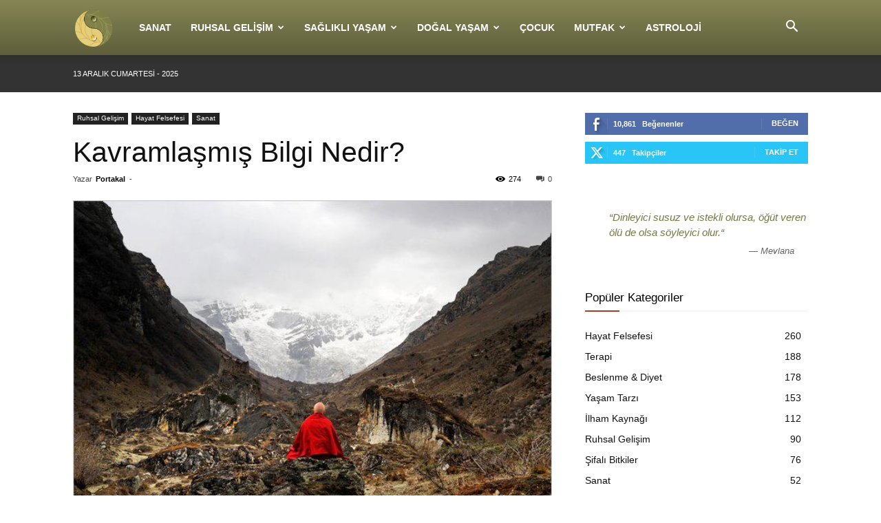

--- FILE ---
content_type: text/html; charset=UTF-8
request_url: https://www.ruhsalyasam.com/kavramlasmis-bilgi-nedir/
body_size: 27443
content:
<!doctype html >
<!--[if IE 8]>    <html class="ie8" lang="en"> <![endif]-->
<!--[if IE 9]>    <html class="ie9" lang="en"> <![endif]-->
<!--[if gt IE 8]><!--> <html lang="tr" prefix="og: https://ogp.me/ns#"> <!--<![endif]-->
<head>
    <title>Kavramlaşmış Bilgi Nedir?</title>
    <meta charset="UTF-8" />
    <meta name="viewport" content="width=device-width, initial-scale=1.0">
    <link rel="pingback" href="https://www.ruhsalyasam.com/xmlrpc.php" />
    	<style>img:is([sizes="auto" i], [sizes^="auto," i]) { contain-intrinsic-size: 3000px 1500px }</style>
	<link rel="icon" type="image/png" href="https://www.ruhsalyasam.com/wp-content/uploads/2017/12/favicon.ico">
<!-- Rank Math PRO tarafından Arama Motoru Optimizasyonu - https://rankmath.com/ -->
<meta name="description" content="İnsanın denemelerinin ve genel olarak bilgisinin kalıcılığını, insandan insana devredilebilmesini ve ilerlemesini sağlayan görerek edinilen bilgi değil, onun kavramlaştırılmış şeklidir."/>
<meta name="robots" content="follow, index, max-snippet:-1, max-video-preview:-1, max-image-preview:large"/>
<link rel="canonical" href="https://www.ruhsalyasam.com/kavramlasmis-bilgi-nedir/" />
<meta property="og:locale" content="tr_TR" />
<meta property="og:type" content="article" />
<meta property="og:title" content="Kavramlaşmış Bilgi Nedir?" />
<meta property="og:description" content="İnsanın denemelerinin ve genel olarak bilgisinin kalıcılığını, insandan insana devredilebilmesini ve ilerlemesini sağlayan görerek edinilen bilgi değil, onun kavramlaştırılmış şeklidir." />
<meta property="og:url" content="https://www.ruhsalyasam.com/kavramlasmis-bilgi-nedir/" />
<meta property="og:site_name" content="Ruhsal ♥ Yaşam" />
<meta property="article:publisher" content="https://www.facebook.com/ruhsalyasam.portal" />
<meta property="article:tag" content="akıl" />
<meta property="article:tag" content="bilgi" />
<meta property="article:tag" content="düşünce" />
<meta property="article:tag" content="görme" />
<meta property="article:tag" content="hakikat" />
<meta property="article:tag" content="kavram" />
<meta property="article:tag" content="Yargı" />
<meta property="article:section" content="Hayat Felsefesi" />
<meta property="og:updated_time" content="2013-03-29T20:17:19+02:00" />
<meta property="fb:app_id" content="294664487225413" />
<meta property="og:image" content="https://www.ruhsalyasam.com/wp-content/uploads/2013/01/528618_428095413930579_854085059_n.jpg" />
<meta property="og:image:secure_url" content="https://www.ruhsalyasam.com/wp-content/uploads/2013/01/528618_428095413930579_854085059_n.jpg" />
<meta property="og:image:width" content="600" />
<meta property="og:image:height" content="400" />
<meta property="og:image:alt" content="Kavramlaşmış Bilgi Nedir?" />
<meta property="og:image:type" content="image/jpeg" />
<meta property="article:published_time" content="2013-01-18T17:48:20+02:00" />
<meta property="article:modified_time" content="2013-03-29T20:17:19+02:00" />
<meta name="twitter:card" content="summary_large_image" />
<meta name="twitter:title" content="Kavramlaşmış Bilgi Nedir?" />
<meta name="twitter:description" content="İnsanın denemelerinin ve genel olarak bilgisinin kalıcılığını, insandan insana devredilebilmesini ve ilerlemesini sağlayan görerek edinilen bilgi değil, onun kavramlaştırılmış şeklidir." />
<meta name="twitter:site" content="@Ruhsalyasam" />
<meta name="twitter:creator" content="@Ruhsalyasam" />
<meta name="twitter:image" content="https://www.ruhsalyasam.com/wp-content/uploads/2013/01/528618_428095413930579_854085059_n.jpg" />
<meta name="twitter:label1" content="Yazan" />
<meta name="twitter:data1" content="Portakal" />
<meta name="twitter:label2" content="Okuma süresi" />
<meta name="twitter:data2" content="1 dakika" />
<script type="application/ld+json" class="rank-math-schema-pro">{"@context":"https://schema.org","@graph":[{"@type":"Organization","@id":"https://www.ruhsalyasam.com/#organization","name":"Ruhsal Ya\u015fam","url":"https://www.ruhsalyasam.com","sameAs":["https://www.facebook.com/ruhsalyasam.portal","https://twitter.com/Ruhsalyasam"],"logo":{"@type":"ImageObject","@id":"https://www.ruhsalyasam.com/#logo","url":"https://www.ruhsalyasam.com/wp-content/uploads/2018/04/logo_yang_400x400.png","contentUrl":"https://www.ruhsalyasam.com/wp-content/uploads/2018/04/logo_yang_400x400.png","caption":"Ruhsal Ya\u015fam","inLanguage":"tr","width":"400","height":"400"}},{"@type":"WebSite","@id":"https://www.ruhsalyasam.com/#website","url":"https://www.ruhsalyasam.com","name":"Ruhsal Ya\u015fam","publisher":{"@id":"https://www.ruhsalyasam.com/#organization"},"inLanguage":"tr"},{"@type":"ImageObject","@id":"https://www.ruhsalyasam.com/wp-content/uploads/2013/01/528618_428095413930579_854085059_n.jpg","url":"https://www.ruhsalyasam.com/wp-content/uploads/2013/01/528618_428095413930579_854085059_n.jpg","width":"600","height":"400","inLanguage":"tr"},{"@type":"BreadcrumbList","@id":"https://www.ruhsalyasam.com/kavramlasmis-bilgi-nedir/#breadcrumb","itemListElement":[{"@type":"ListItem","position":"1","item":{"@id":"https://www.ruhsalyasam.com","name":"Ana Sayfa"}},{"@type":"ListItem","position":"2","item":{"@id":"https://www.ruhsalyasam.com/kategori/ruhsal-gelisim/hayat-felsefesi/","name":"Hayat Felsefesi"}},{"@type":"ListItem","position":"3","item":{"@id":"https://www.ruhsalyasam.com/kavramlasmis-bilgi-nedir/","name":"Kavramla\u015fm\u0131\u015f Bilgi Nedir?"}}]},{"@type":"WebPage","@id":"https://www.ruhsalyasam.com/kavramlasmis-bilgi-nedir/#webpage","url":"https://www.ruhsalyasam.com/kavramlasmis-bilgi-nedir/","name":"Kavramla\u015fm\u0131\u015f Bilgi Nedir?","datePublished":"2013-01-18T17:48:20+02:00","dateModified":"2013-03-29T20:17:19+02:00","isPartOf":{"@id":"https://www.ruhsalyasam.com/#website"},"primaryImageOfPage":{"@id":"https://www.ruhsalyasam.com/wp-content/uploads/2013/01/528618_428095413930579_854085059_n.jpg"},"inLanguage":"tr","breadcrumb":{"@id":"https://www.ruhsalyasam.com/kavramlasmis-bilgi-nedir/#breadcrumb"}},{"@type":"Person","@id":"https://www.ruhsalyasam.com/yazar/portakal/","name":"Portakal","description":"D\u00fcnyan\u0131n de\u011fi\u015fimini engelleyen tek ki\u015fi sensin. Kendini de\u011fi\u015ftir, o zaman d\u00fcnyan\u0131n da g\u00f6zlerinin \u00f6n\u00fcnde de\u011fi\u015fti\u011fini g\u00f6receksin!","url":"https://www.ruhsalyasam.com/yazar/portakal/","image":{"@type":"ImageObject","@id":"https://www.ruhsalyasam.com/wp-content/uploads/2025/02/port-150x150.jpg","url":"https://www.ruhsalyasam.com/wp-content/uploads/2025/02/port-150x150.jpg","caption":"Portakal","inLanguage":"tr"},"worksFor":{"@id":"https://www.ruhsalyasam.com/#organization"}},{"@type":"BlogPosting","headline":"Kavramla\u015fm\u0131\u015f Bilgi Nedir?","datePublished":"2013-01-18T17:48:20+02:00","dateModified":"2013-03-29T20:17:19+02:00","articleSection":"Hayat Felsefesi, Sanat","author":{"@id":"https://www.ruhsalyasam.com/yazar/portakal/","name":"Portakal"},"publisher":{"@id":"https://www.ruhsalyasam.com/#organization"},"description":"\u0130nsan\u0131n denemelerinin ve genel olarak bilgisinin kal\u0131c\u0131l\u0131\u011f\u0131n\u0131, insandan insana devredilebilmesini ve ilerlemesini sa\u011flayan g\u00f6rerek edinilen bilgi de\u011fil, onun kavramla\u015ft\u0131r\u0131lm\u0131\u015f \u015feklidir.","name":"Kavramla\u015fm\u0131\u015f Bilgi Nedir?","@id":"https://www.ruhsalyasam.com/kavramlasmis-bilgi-nedir/#richSnippet","isPartOf":{"@id":"https://www.ruhsalyasam.com/kavramlasmis-bilgi-nedir/#webpage"},"image":{"@id":"https://www.ruhsalyasam.com/wp-content/uploads/2013/01/528618_428095413930579_854085059_n.jpg"},"inLanguage":"tr","mainEntityOfPage":{"@id":"https://www.ruhsalyasam.com/kavramlasmis-bilgi-nedir/#webpage"}}]}</script>
<!-- /Rank Math WordPress SEO eklentisi -->

<link rel="alternate" type="application/rss+xml" title="Ruhsal ♥ Yaşam &raquo; akışı" href="https://www.ruhsalyasam.com/feed/" />
<link rel="alternate" type="application/rss+xml" title="Ruhsal ♥ Yaşam &raquo; yorum akışı" href="https://www.ruhsalyasam.com/comments/feed/" />
<link rel="alternate" type="application/rss+xml" title="Ruhsal ♥ Yaşam &raquo; Kavramlaşmış Bilgi Nedir? yorum akışı" href="https://www.ruhsalyasam.com/kavramlasmis-bilgi-nedir/feed/" />
<script type="text/javascript">
/* <![CDATA[ */
window._wpemojiSettings = {"baseUrl":"https:\/\/s.w.org\/images\/core\/emoji\/16.0.1\/72x72\/","ext":".png","svgUrl":"https:\/\/s.w.org\/images\/core\/emoji\/16.0.1\/svg\/","svgExt":".svg","source":{"concatemoji":"https:\/\/www.ruhsalyasam.com\/wp-includes\/js\/wp-emoji-release.min.js?ver=ace60cfadb8178696c98fe047265ce3c"}};
/*! This file is auto-generated */
!function(s,n){var o,i,e;function c(e){try{var t={supportTests:e,timestamp:(new Date).valueOf()};sessionStorage.setItem(o,JSON.stringify(t))}catch(e){}}function p(e,t,n){e.clearRect(0,0,e.canvas.width,e.canvas.height),e.fillText(t,0,0);var t=new Uint32Array(e.getImageData(0,0,e.canvas.width,e.canvas.height).data),a=(e.clearRect(0,0,e.canvas.width,e.canvas.height),e.fillText(n,0,0),new Uint32Array(e.getImageData(0,0,e.canvas.width,e.canvas.height).data));return t.every(function(e,t){return e===a[t]})}function u(e,t){e.clearRect(0,0,e.canvas.width,e.canvas.height),e.fillText(t,0,0);for(var n=e.getImageData(16,16,1,1),a=0;a<n.data.length;a++)if(0!==n.data[a])return!1;return!0}function f(e,t,n,a){switch(t){case"flag":return n(e,"\ud83c\udff3\ufe0f\u200d\u26a7\ufe0f","\ud83c\udff3\ufe0f\u200b\u26a7\ufe0f")?!1:!n(e,"\ud83c\udde8\ud83c\uddf6","\ud83c\udde8\u200b\ud83c\uddf6")&&!n(e,"\ud83c\udff4\udb40\udc67\udb40\udc62\udb40\udc65\udb40\udc6e\udb40\udc67\udb40\udc7f","\ud83c\udff4\u200b\udb40\udc67\u200b\udb40\udc62\u200b\udb40\udc65\u200b\udb40\udc6e\u200b\udb40\udc67\u200b\udb40\udc7f");case"emoji":return!a(e,"\ud83e\udedf")}return!1}function g(e,t,n,a){var r="undefined"!=typeof WorkerGlobalScope&&self instanceof WorkerGlobalScope?new OffscreenCanvas(300,150):s.createElement("canvas"),o=r.getContext("2d",{willReadFrequently:!0}),i=(o.textBaseline="top",o.font="600 32px Arial",{});return e.forEach(function(e){i[e]=t(o,e,n,a)}),i}function t(e){var t=s.createElement("script");t.src=e,t.defer=!0,s.head.appendChild(t)}"undefined"!=typeof Promise&&(o="wpEmojiSettingsSupports",i=["flag","emoji"],n.supports={everything:!0,everythingExceptFlag:!0},e=new Promise(function(e){s.addEventListener("DOMContentLoaded",e,{once:!0})}),new Promise(function(t){var n=function(){try{var e=JSON.parse(sessionStorage.getItem(o));if("object"==typeof e&&"number"==typeof e.timestamp&&(new Date).valueOf()<e.timestamp+604800&&"object"==typeof e.supportTests)return e.supportTests}catch(e){}return null}();if(!n){if("undefined"!=typeof Worker&&"undefined"!=typeof OffscreenCanvas&&"undefined"!=typeof URL&&URL.createObjectURL&&"undefined"!=typeof Blob)try{var e="postMessage("+g.toString()+"("+[JSON.stringify(i),f.toString(),p.toString(),u.toString()].join(",")+"));",a=new Blob([e],{type:"text/javascript"}),r=new Worker(URL.createObjectURL(a),{name:"wpTestEmojiSupports"});return void(r.onmessage=function(e){c(n=e.data),r.terminate(),t(n)})}catch(e){}c(n=g(i,f,p,u))}t(n)}).then(function(e){for(var t in e)n.supports[t]=e[t],n.supports.everything=n.supports.everything&&n.supports[t],"flag"!==t&&(n.supports.everythingExceptFlag=n.supports.everythingExceptFlag&&n.supports[t]);n.supports.everythingExceptFlag=n.supports.everythingExceptFlag&&!n.supports.flag,n.DOMReady=!1,n.readyCallback=function(){n.DOMReady=!0}}).then(function(){return e}).then(function(){var e;n.supports.everything||(n.readyCallback(),(e=n.source||{}).concatemoji?t(e.concatemoji):e.wpemoji&&e.twemoji&&(t(e.twemoji),t(e.wpemoji)))}))}((window,document),window._wpemojiSettings);
/* ]]> */
</script>
<style id='wp-emoji-styles-inline-css' type='text/css'>

	img.wp-smiley, img.emoji {
		display: inline !important;
		border: none !important;
		box-shadow: none !important;
		height: 1em !important;
		width: 1em !important;
		margin: 0 0.07em !important;
		vertical-align: -0.1em !important;
		background: none !important;
		padding: 0 !important;
	}
</style>
<style id='classic-theme-styles-inline-css' type='text/css'>
/*! This file is auto-generated */
.wp-block-button__link{color:#fff;background-color:#32373c;border-radius:9999px;box-shadow:none;text-decoration:none;padding:calc(.667em + 2px) calc(1.333em + 2px);font-size:1.125em}.wp-block-file__button{background:#32373c;color:#fff;text-decoration:none}
</style>
<style id='global-styles-inline-css' type='text/css'>
:root{--wp--preset--aspect-ratio--square: 1;--wp--preset--aspect-ratio--4-3: 4/3;--wp--preset--aspect-ratio--3-4: 3/4;--wp--preset--aspect-ratio--3-2: 3/2;--wp--preset--aspect-ratio--2-3: 2/3;--wp--preset--aspect-ratio--16-9: 16/9;--wp--preset--aspect-ratio--9-16: 9/16;--wp--preset--color--black: #000000;--wp--preset--color--cyan-bluish-gray: #abb8c3;--wp--preset--color--white: #ffffff;--wp--preset--color--pale-pink: #f78da7;--wp--preset--color--vivid-red: #cf2e2e;--wp--preset--color--luminous-vivid-orange: #ff6900;--wp--preset--color--luminous-vivid-amber: #fcb900;--wp--preset--color--light-green-cyan: #7bdcb5;--wp--preset--color--vivid-green-cyan: #00d084;--wp--preset--color--pale-cyan-blue: #8ed1fc;--wp--preset--color--vivid-cyan-blue: #0693e3;--wp--preset--color--vivid-purple: #9b51e0;--wp--preset--gradient--vivid-cyan-blue-to-vivid-purple: linear-gradient(135deg,rgba(6,147,227,1) 0%,rgb(155,81,224) 100%);--wp--preset--gradient--light-green-cyan-to-vivid-green-cyan: linear-gradient(135deg,rgb(122,220,180) 0%,rgb(0,208,130) 100%);--wp--preset--gradient--luminous-vivid-amber-to-luminous-vivid-orange: linear-gradient(135deg,rgba(252,185,0,1) 0%,rgba(255,105,0,1) 100%);--wp--preset--gradient--luminous-vivid-orange-to-vivid-red: linear-gradient(135deg,rgba(255,105,0,1) 0%,rgb(207,46,46) 100%);--wp--preset--gradient--very-light-gray-to-cyan-bluish-gray: linear-gradient(135deg,rgb(238,238,238) 0%,rgb(169,184,195) 100%);--wp--preset--gradient--cool-to-warm-spectrum: linear-gradient(135deg,rgb(74,234,220) 0%,rgb(151,120,209) 20%,rgb(207,42,186) 40%,rgb(238,44,130) 60%,rgb(251,105,98) 80%,rgb(254,248,76) 100%);--wp--preset--gradient--blush-light-purple: linear-gradient(135deg,rgb(255,206,236) 0%,rgb(152,150,240) 100%);--wp--preset--gradient--blush-bordeaux: linear-gradient(135deg,rgb(254,205,165) 0%,rgb(254,45,45) 50%,rgb(107,0,62) 100%);--wp--preset--gradient--luminous-dusk: linear-gradient(135deg,rgb(255,203,112) 0%,rgb(199,81,192) 50%,rgb(65,88,208) 100%);--wp--preset--gradient--pale-ocean: linear-gradient(135deg,rgb(255,245,203) 0%,rgb(182,227,212) 50%,rgb(51,167,181) 100%);--wp--preset--gradient--electric-grass: linear-gradient(135deg,rgb(202,248,128) 0%,rgb(113,206,126) 100%);--wp--preset--gradient--midnight: linear-gradient(135deg,rgb(2,3,129) 0%,rgb(40,116,252) 100%);--wp--preset--font-size--small: 11px;--wp--preset--font-size--medium: 20px;--wp--preset--font-size--large: 32px;--wp--preset--font-size--x-large: 42px;--wp--preset--font-size--regular: 15px;--wp--preset--font-size--larger: 50px;--wp--preset--spacing--20: 0.44rem;--wp--preset--spacing--30: 0.67rem;--wp--preset--spacing--40: 1rem;--wp--preset--spacing--50: 1.5rem;--wp--preset--spacing--60: 2.25rem;--wp--preset--spacing--70: 3.38rem;--wp--preset--spacing--80: 5.06rem;--wp--preset--shadow--natural: 6px 6px 9px rgba(0, 0, 0, 0.2);--wp--preset--shadow--deep: 12px 12px 50px rgba(0, 0, 0, 0.4);--wp--preset--shadow--sharp: 6px 6px 0px rgba(0, 0, 0, 0.2);--wp--preset--shadow--outlined: 6px 6px 0px -3px rgba(255, 255, 255, 1), 6px 6px rgba(0, 0, 0, 1);--wp--preset--shadow--crisp: 6px 6px 0px rgba(0, 0, 0, 1);}:where(.is-layout-flex){gap: 0.5em;}:where(.is-layout-grid){gap: 0.5em;}body .is-layout-flex{display: flex;}.is-layout-flex{flex-wrap: wrap;align-items: center;}.is-layout-flex > :is(*, div){margin: 0;}body .is-layout-grid{display: grid;}.is-layout-grid > :is(*, div){margin: 0;}:where(.wp-block-columns.is-layout-flex){gap: 2em;}:where(.wp-block-columns.is-layout-grid){gap: 2em;}:where(.wp-block-post-template.is-layout-flex){gap: 1.25em;}:where(.wp-block-post-template.is-layout-grid){gap: 1.25em;}.has-black-color{color: var(--wp--preset--color--black) !important;}.has-cyan-bluish-gray-color{color: var(--wp--preset--color--cyan-bluish-gray) !important;}.has-white-color{color: var(--wp--preset--color--white) !important;}.has-pale-pink-color{color: var(--wp--preset--color--pale-pink) !important;}.has-vivid-red-color{color: var(--wp--preset--color--vivid-red) !important;}.has-luminous-vivid-orange-color{color: var(--wp--preset--color--luminous-vivid-orange) !important;}.has-luminous-vivid-amber-color{color: var(--wp--preset--color--luminous-vivid-amber) !important;}.has-light-green-cyan-color{color: var(--wp--preset--color--light-green-cyan) !important;}.has-vivid-green-cyan-color{color: var(--wp--preset--color--vivid-green-cyan) !important;}.has-pale-cyan-blue-color{color: var(--wp--preset--color--pale-cyan-blue) !important;}.has-vivid-cyan-blue-color{color: var(--wp--preset--color--vivid-cyan-blue) !important;}.has-vivid-purple-color{color: var(--wp--preset--color--vivid-purple) !important;}.has-black-background-color{background-color: var(--wp--preset--color--black) !important;}.has-cyan-bluish-gray-background-color{background-color: var(--wp--preset--color--cyan-bluish-gray) !important;}.has-white-background-color{background-color: var(--wp--preset--color--white) !important;}.has-pale-pink-background-color{background-color: var(--wp--preset--color--pale-pink) !important;}.has-vivid-red-background-color{background-color: var(--wp--preset--color--vivid-red) !important;}.has-luminous-vivid-orange-background-color{background-color: var(--wp--preset--color--luminous-vivid-orange) !important;}.has-luminous-vivid-amber-background-color{background-color: var(--wp--preset--color--luminous-vivid-amber) !important;}.has-light-green-cyan-background-color{background-color: var(--wp--preset--color--light-green-cyan) !important;}.has-vivid-green-cyan-background-color{background-color: var(--wp--preset--color--vivid-green-cyan) !important;}.has-pale-cyan-blue-background-color{background-color: var(--wp--preset--color--pale-cyan-blue) !important;}.has-vivid-cyan-blue-background-color{background-color: var(--wp--preset--color--vivid-cyan-blue) !important;}.has-vivid-purple-background-color{background-color: var(--wp--preset--color--vivid-purple) !important;}.has-black-border-color{border-color: var(--wp--preset--color--black) !important;}.has-cyan-bluish-gray-border-color{border-color: var(--wp--preset--color--cyan-bluish-gray) !important;}.has-white-border-color{border-color: var(--wp--preset--color--white) !important;}.has-pale-pink-border-color{border-color: var(--wp--preset--color--pale-pink) !important;}.has-vivid-red-border-color{border-color: var(--wp--preset--color--vivid-red) !important;}.has-luminous-vivid-orange-border-color{border-color: var(--wp--preset--color--luminous-vivid-orange) !important;}.has-luminous-vivid-amber-border-color{border-color: var(--wp--preset--color--luminous-vivid-amber) !important;}.has-light-green-cyan-border-color{border-color: var(--wp--preset--color--light-green-cyan) !important;}.has-vivid-green-cyan-border-color{border-color: var(--wp--preset--color--vivid-green-cyan) !important;}.has-pale-cyan-blue-border-color{border-color: var(--wp--preset--color--pale-cyan-blue) !important;}.has-vivid-cyan-blue-border-color{border-color: var(--wp--preset--color--vivid-cyan-blue) !important;}.has-vivid-purple-border-color{border-color: var(--wp--preset--color--vivid-purple) !important;}.has-vivid-cyan-blue-to-vivid-purple-gradient-background{background: var(--wp--preset--gradient--vivid-cyan-blue-to-vivid-purple) !important;}.has-light-green-cyan-to-vivid-green-cyan-gradient-background{background: var(--wp--preset--gradient--light-green-cyan-to-vivid-green-cyan) !important;}.has-luminous-vivid-amber-to-luminous-vivid-orange-gradient-background{background: var(--wp--preset--gradient--luminous-vivid-amber-to-luminous-vivid-orange) !important;}.has-luminous-vivid-orange-to-vivid-red-gradient-background{background: var(--wp--preset--gradient--luminous-vivid-orange-to-vivid-red) !important;}.has-very-light-gray-to-cyan-bluish-gray-gradient-background{background: var(--wp--preset--gradient--very-light-gray-to-cyan-bluish-gray) !important;}.has-cool-to-warm-spectrum-gradient-background{background: var(--wp--preset--gradient--cool-to-warm-spectrum) !important;}.has-blush-light-purple-gradient-background{background: var(--wp--preset--gradient--blush-light-purple) !important;}.has-blush-bordeaux-gradient-background{background: var(--wp--preset--gradient--blush-bordeaux) !important;}.has-luminous-dusk-gradient-background{background: var(--wp--preset--gradient--luminous-dusk) !important;}.has-pale-ocean-gradient-background{background: var(--wp--preset--gradient--pale-ocean) !important;}.has-electric-grass-gradient-background{background: var(--wp--preset--gradient--electric-grass) !important;}.has-midnight-gradient-background{background: var(--wp--preset--gradient--midnight) !important;}.has-small-font-size{font-size: var(--wp--preset--font-size--small) !important;}.has-medium-font-size{font-size: var(--wp--preset--font-size--medium) !important;}.has-large-font-size{font-size: var(--wp--preset--font-size--large) !important;}.has-x-large-font-size{font-size: var(--wp--preset--font-size--x-large) !important;}
:where(.wp-block-post-template.is-layout-flex){gap: 1.25em;}:where(.wp-block-post-template.is-layout-grid){gap: 1.25em;}
:where(.wp-block-columns.is-layout-flex){gap: 2em;}:where(.wp-block-columns.is-layout-grid){gap: 2em;}
:root :where(.wp-block-pullquote){font-size: 1.5em;line-height: 1.6;}
</style>
<link rel='stylesheet' id='social_share_button_style-css' href='https://www.ruhsalyasam.com/wp-content/plugins/social-share-button/assets/front/css/style.css?ver=ace60cfadb8178696c98fe047265ce3c' type='text/css' media='all' />
<link rel='stylesheet' id='fontawesome-5-css' href='https://www.ruhsalyasam.com/wp-content/plugins/social-share-button/assets/global/css/fontawesome-5.min.css?ver=ace60cfadb8178696c98fe047265ce3c' type='text/css' media='all' />
<link rel='stylesheet' id='ez-toc-css' href='https://www.ruhsalyasam.com/wp-content/plugins/easy-table-of-contents/assets/css/screen.min.css?ver=2.0.76' type='text/css' media='all' />
<style id='ez-toc-inline-css' type='text/css'>
div#ez-toc-container .ez-toc-title {font-size: 120%;}div#ez-toc-container .ez-toc-title {font-weight: 500;}div#ez-toc-container ul li , div#ez-toc-container ul li a {font-size: 95%;}div#ez-toc-container ul li , div#ez-toc-container ul li a {font-weight: 500;}div#ez-toc-container nav ul ul li {font-size: 90%;}div#ez-toc-container {width: 100%;}
.ez-toc-container-direction {direction: ltr;}.ez-toc-counter ul {direction: ltr;counter-reset: item ;}.ez-toc-counter nav ul li a::before {content: counter(item, numeric) '. ';margin-right: .2em; counter-increment: item;flex-grow: 0;flex-shrink: 0;float: left; }.ez-toc-widget-direction {direction: ltr;}.ez-toc-widget-container ul {direction: ltr;counter-reset: item ;}.ez-toc-widget-container nav ul li a::before {content: counter(item, numeric) '. ';margin-right: .2em; counter-increment: item;flex-grow: 0;flex-shrink: 0;float: left; }
</style>
<link rel='stylesheet' id='td-plugin-multi-purpose-css' href='https://www.ruhsalyasam.com/wp-content/plugins/td-composer/td-multi-purpose/style.css?ver=492e3cf54bd42df3b24a3de8e2307cafx' type='text/css' media='all' />
<link rel='stylesheet' id='td-theme-css' href='https://www.ruhsalyasam.com/wp-content/themes/Newspaper/style.css?ver=12.7.1' type='text/css' media='all' />
<style id='td-theme-inline-css' type='text/css'>@media (max-width:767px){.td-header-desktop-wrap{display:none}}@media (min-width:767px){.td-header-mobile-wrap{display:none}}</style>
<link rel='stylesheet' id='td-theme-child-css' href='https://www.ruhsalyasam.com/wp-content/themes/Newspaper-child/style.css?ver=12.7.1c5' type='text/css' media='all' />
<link rel='stylesheet' id='td-legacy-framework-front-style-css' href='https://www.ruhsalyasam.com/wp-content/plugins/td-composer/legacy/Newspaper/assets/css/td_legacy_main.css?ver=492e3cf54bd42df3b24a3de8e2307cafx' type='text/css' media='all' />
<link rel='stylesheet' id='td-standard-pack-framework-front-style-css' href='https://www.ruhsalyasam.com/wp-content/plugins/td-standard-pack/Newspaper/assets/css/td_standard_pack_main.css?ver=8ae1459a1d876d507918f73cef68310e' type='text/css' media='all' />
<script   type="text/javascript" src="https://www.ruhsalyasam.com/wp-includes/js/jquery/jquery.min.js?ver=3.7.1" id="jquery-core-js"></script>
<script   type="text/javascript" src="https://www.ruhsalyasam.com/wp-includes/js/jquery/jquery-migrate.min.js?ver=3.4.1" id="jquery-migrate-js"></script>
<script type="text/javascript" id="social_share_button_front_js-js-extra">
/* <![CDATA[ */
var social_share_button_ajax = {"social_share_button_ajaxurl":"https:\/\/www.ruhsalyasam.com\/wp-admin\/admin-ajax.php"};
/* ]]> */
</script>
<script   type="text/javascript" src="https://www.ruhsalyasam.com/wp-content/plugins/social-share-button/assets/front/js/scripts.js?ver=ace60cfadb8178696c98fe047265ce3c" id="social_share_button_front_js-js"></script>
<script   type="text/javascript" src="https://www.ruhsalyasam.com/wp-content/themes/Newspaper-child/js/custom.js" id="custom-js-js"></script>
<link rel="https://api.w.org/" href="https://www.ruhsalyasam.com/wp-json/" /><link rel="alternate" title="JSON" type="application/json" href="https://www.ruhsalyasam.com/wp-json/wp/v2/posts/4108" /><link rel="EditURI" type="application/rsd+xml" title="RSD" href="https://www.ruhsalyasam.com/xmlrpc.php?rsd" />

<link rel='shortlink' href='https://www.ruhsalyasam.com/?p=4108' />
<link rel="alternate" title="oEmbed (JSON)" type="application/json+oembed" href="https://www.ruhsalyasam.com/wp-json/oembed/1.0/embed?url=https%3A%2F%2Fwww.ruhsalyasam.com%2Fkavramlasmis-bilgi-nedir%2F" />
<link rel="alternate" title="oEmbed (XML)" type="text/xml+oembed" href="https://www.ruhsalyasam.com/wp-json/oembed/1.0/embed?url=https%3A%2F%2Fwww.ruhsalyasam.com%2Fkavramlasmis-bilgi-nedir%2F&#038;format=xml" />
<meta property="og:title" content="Kavramlaşmış Bilgi Nedir?" /><meta property="og:url" content="https://www.ruhsalyasam.com/kavramlasmis-bilgi-nedir/" /><meta property="og:image" content="https://www.ruhsalyasam.com/wp-content/uploads/2013/01/528618_428095413930579_854085059_n.jpg" /><link rel="preload" as="image" href="https://www.ruhsalyasam.com/wp-content/uploads/2013/01/528618_428095413930579_854085059_n.jpg">
<!-- JS generated by theme -->

<script type="text/javascript" id="td-generated-header-js">
    
    

	    var tdBlocksArray = []; //here we store all the items for the current page

	    // td_block class - each ajax block uses a object of this class for requests
	    function tdBlock() {
		    this.id = '';
		    this.block_type = 1; //block type id (1-234 etc)
		    this.atts = '';
		    this.td_column_number = '';
		    this.td_current_page = 1; //
		    this.post_count = 0; //from wp
		    this.found_posts = 0; //from wp
		    this.max_num_pages = 0; //from wp
		    this.td_filter_value = ''; //current live filter value
		    this.is_ajax_running = false;
		    this.td_user_action = ''; // load more or infinite loader (used by the animation)
		    this.header_color = '';
		    this.ajax_pagination_infinite_stop = ''; //show load more at page x
	    }

        // td_js_generator - mini detector
        ( function () {
            var htmlTag = document.getElementsByTagName("html")[0];

	        if ( navigator.userAgent.indexOf("MSIE 10.0") > -1 ) {
                htmlTag.className += ' ie10';
            }

            if ( !!navigator.userAgent.match(/Trident.*rv\:11\./) ) {
                htmlTag.className += ' ie11';
            }

	        if ( navigator.userAgent.indexOf("Edge") > -1 ) {
                htmlTag.className += ' ieEdge';
            }

            if ( /(iPad|iPhone|iPod)/g.test(navigator.userAgent) ) {
                htmlTag.className += ' td-md-is-ios';
            }

            var user_agent = navigator.userAgent.toLowerCase();
            if ( user_agent.indexOf("android") > -1 ) {
                htmlTag.className += ' td-md-is-android';
            }

            if ( -1 !== navigator.userAgent.indexOf('Mac OS X')  ) {
                htmlTag.className += ' td-md-is-os-x';
            }

            if ( /chrom(e|ium)/.test(navigator.userAgent.toLowerCase()) ) {
               htmlTag.className += ' td-md-is-chrome';
            }

            if ( -1 !== navigator.userAgent.indexOf('Firefox') ) {
                htmlTag.className += ' td-md-is-firefox';
            }

            if ( -1 !== navigator.userAgent.indexOf('Safari') && -1 === navigator.userAgent.indexOf('Chrome') ) {
                htmlTag.className += ' td-md-is-safari';
            }

            if( -1 !== navigator.userAgent.indexOf('IEMobile') ){
                htmlTag.className += ' td-md-is-iemobile';
            }

        })();

        var tdLocalCache = {};

        ( function () {
            "use strict";

            tdLocalCache = {
                data: {},
                remove: function (resource_id) {
                    delete tdLocalCache.data[resource_id];
                },
                exist: function (resource_id) {
                    return tdLocalCache.data.hasOwnProperty(resource_id) && tdLocalCache.data[resource_id] !== null;
                },
                get: function (resource_id) {
                    return tdLocalCache.data[resource_id];
                },
                set: function (resource_id, cachedData) {
                    tdLocalCache.remove(resource_id);
                    tdLocalCache.data[resource_id] = cachedData;
                }
            };
        })();

    
    
var td_viewport_interval_list=[{"limitBottom":767,"sidebarWidth":228},{"limitBottom":1018,"sidebarWidth":300},{"limitBottom":1140,"sidebarWidth":324}];
var tdc_is_installed="yes";
var tdc_domain_active=false;
var td_ajax_url="https:\/\/www.ruhsalyasam.com\/wp-admin\/admin-ajax.php?td_theme_name=Newspaper&v=12.7.1";
var td_get_template_directory_uri="https:\/\/www.ruhsalyasam.com\/wp-content\/plugins\/td-composer\/legacy\/common";
var tds_snap_menu="snap";
var tds_logo_on_sticky="show_header_logo";
var tds_header_style="12";
var td_please_wait="L\u00fctfen Bekleyin...";
var td_email_user_pass_incorrect="Kullan\u0131c\u0131 ad\u0131 veya \u015fifre yanl\u0131\u015f!";
var td_email_user_incorrect="Email veya kullan\u0131c\u0131 ad\u0131 yanl\u0131\u015f!";
var td_email_incorrect="Email yanl\u0131\u015f!";
var td_user_incorrect="Username incorrect!";
var td_email_user_empty="Email or username empty!";
var td_pass_empty="Pass empty!";
var td_pass_pattern_incorrect="Invalid Pass Pattern!";
var td_retype_pass_incorrect="Retyped Pass incorrect!";
var tds_more_articles_on_post_enable="show";
var tds_more_articles_on_post_time_to_wait="1";
var tds_more_articles_on_post_pages_distance_from_top=2000;
var tds_captcha="";
var tds_theme_color_site_wide="#a54123";
var tds_smart_sidebar="enabled";
var tdThemeName="Newspaper";
var tdThemeNameWl="Newspaper";
var td_magnific_popup_translation_tPrev="\u00d6nceki (Sol ok tu\u015fu)";
var td_magnific_popup_translation_tNext="Sonraki (Sa\u011f ok tu\u015fu)";
var td_magnific_popup_translation_tCounter="%curr% \/ %total%";
var td_magnific_popup_translation_ajax_tError="%url% linkindeki i\u00e7erik y\u00fcklenemedi.";
var td_magnific_popup_translation_image_tError="%curr% nolu imaj y\u00fcklenemedi.";
var tdBlockNonce="e81d711403";
var tdMobileMenu="enabled";
var tdMobileSearch="enabled";
var tdsDateFormat="j F l - Y";
var tdDateNamesI18n={"month_names":["Ocak","\u015eubat","Mart","Nisan","May\u0131s","Haziran","Temmuz","A\u011fustos","Eyl\u00fcl","Ekim","Kas\u0131m","Aral\u0131k"],"month_names_short":["Oca","\u015eub","Mar","Nis","May","Haz","Tem","A\u011fu","Eyl","Eki","Kas","Ara"],"day_names":["Pazar","Pazartesi","Sal\u0131","\u00c7ar\u015famba","Per\u015fembe","Cuma","Cumartesi"],"day_names_short":["Paz","Pts","Sal","\u00c7ar","Per","Cum","Cts"]};
var tdb_modal_confirm="Kaydetmek";
var tdb_modal_cancel="Iptal etmek";
var tdb_modal_confirm_alt="Evet";
var tdb_modal_cancel_alt="HAYIR";
var td_deploy_mode="deploy";
var td_ad_background_click_link="";
var td_ad_background_click_target="";
</script>


<!-- Header style compiled by theme -->

<style>:root{--td_theme_color:#a54123;--td_slider_text:rgba(165,65,35,0.7);--td_mobile_menu_color:#868655;--td_mobile_gradient_one_mob:#868655;--td_mobile_gradient_two_mob:rgba(134,134,85,0.88);--td_mobile_text_active_color:#f8940f;--td_login_hover_background:#f8940f;--td_login_gradient_one:#868655;--td_login_gradient_two:rgba(134,134,85,0.88)}.td-header-style-12 .td-header-menu-wrap-full,.td-header-style-12 .td-affix,.td-grid-style-1.td-hover-1 .td-big-grid-post:hover .td-post-category,.td-grid-style-5.td-hover-1 .td-big-grid-post:hover .td-post-category,.td_category_template_3 .td-current-sub-category,.td_category_template_8 .td-category-header .td-category a.td-current-sub-category,.td_category_template_4 .td-category-siblings .td-category a:hover,.td_block_big_grid_9.td-grid-style-1 .td-post-category,.td_block_big_grid_9.td-grid-style-5 .td-post-category,.td-grid-style-6.td-hover-1 .td-module-thumb:after,.tdm-menu-active-style5 .td-header-menu-wrap .sf-menu>.current-menu-item>a,.tdm-menu-active-style5 .td-header-menu-wrap .sf-menu>.current-menu-ancestor>a,.tdm-menu-active-style5 .td-header-menu-wrap .sf-menu>.current-category-ancestor>a,.tdm-menu-active-style5 .td-header-menu-wrap .sf-menu>li>a:hover,.tdm-menu-active-style5 .td-header-menu-wrap .sf-menu>.sfHover>a{background-color:#a54123}.td_mega_menu_sub_cats .cur-sub-cat,.td-mega-span h3 a:hover,.td_mod_mega_menu:hover .entry-title a,.header-search-wrap .result-msg a:hover,.td-header-top-menu .td-drop-down-search .td_module_wrap:hover .entry-title a,.td-header-top-menu .td-icon-search:hover,.td-header-wrap .result-msg a:hover,.top-header-menu li a:hover,.top-header-menu .current-menu-item>a,.top-header-menu .current-menu-ancestor>a,.top-header-menu .current-category-ancestor>a,.td-social-icon-wrap>a:hover,.td-header-sp-top-widget .td-social-icon-wrap a:hover,.td_mod_related_posts:hover h3>a,.td-post-template-11 .td-related-title .td-related-left:hover,.td-post-template-11 .td-related-title .td-related-right:hover,.td-post-template-11 .td-related-title .td-cur-simple-item,.td-post-template-11 .td_block_related_posts .td-next-prev-wrap a:hover,.td-category-header .td-pulldown-category-filter-link:hover,.td-category-siblings .td-subcat-dropdown a:hover,.td-category-siblings .td-subcat-dropdown a.td-current-sub-category,.footer-text-wrap .footer-email-wrap a,.footer-social-wrap a:hover,.td_module_17 .td-read-more a:hover,.td_module_18 .td-read-more a:hover,.td_module_19 .td-post-author-name a:hover,.td-pulldown-syle-2 .td-subcat-dropdown:hover .td-subcat-more span,.td-pulldown-syle-2 .td-subcat-dropdown:hover .td-subcat-more i,.td-pulldown-syle-3 .td-subcat-dropdown:hover .td-subcat-more span,.td-pulldown-syle-3 .td-subcat-dropdown:hover .td-subcat-more i,.tdm-menu-active-style3 .tdm-header.td-header-wrap .sf-menu>.current-category-ancestor>a,.tdm-menu-active-style3 .tdm-header.td-header-wrap .sf-menu>.current-menu-ancestor>a,.tdm-menu-active-style3 .tdm-header.td-header-wrap .sf-menu>.current-menu-item>a,.tdm-menu-active-style3 .tdm-header.td-header-wrap .sf-menu>.sfHover>a,.tdm-menu-active-style3 .tdm-header.td-header-wrap .sf-menu>li>a:hover{color:#a54123}.td-mega-menu-page .wpb_content_element ul li a:hover,.td-theme-wrap .td-aj-search-results .td_module_wrap:hover .entry-title a,.td-theme-wrap .header-search-wrap .result-msg a:hover{color:#a54123!important}.td_category_template_8 .td-category-header .td-category a.td-current-sub-category,.td_category_template_4 .td-category-siblings .td-category a:hover,.tdm-menu-active-style4 .tdm-header .sf-menu>.current-menu-item>a,.tdm-menu-active-style4 .tdm-header .sf-menu>.current-menu-ancestor>a,.tdm-menu-active-style4 .tdm-header .sf-menu>.current-category-ancestor>a,.tdm-menu-active-style4 .tdm-header .sf-menu>li>a:hover,.tdm-menu-active-style4 .tdm-header .sf-menu>.sfHover>a{border-color:#a54123}.td-header-wrap .td-header-top-menu-full,.td-header-wrap .top-header-menu .sub-menu,.tdm-header-style-1.td-header-wrap .td-header-top-menu-full,.tdm-header-style-1.td-header-wrap .top-header-menu .sub-menu,.tdm-header-style-2.td-header-wrap .td-header-top-menu-full,.tdm-header-style-2.td-header-wrap .top-header-menu .sub-menu,.tdm-header-style-3.td-header-wrap .td-header-top-menu-full,.tdm-header-style-3.td-header-wrap .top-header-menu .sub-menu{background-color:#333333}.td-header-style-8 .td-header-top-menu-full{background-color:transparent}.td-header-style-8 .td-header-top-menu-full .td-header-top-menu{background-color:#333333;padding-left:15px;padding-right:15px}.td-header-wrap .td-header-top-menu-full .td-header-top-menu,.td-header-wrap .td-header-top-menu-full{border-bottom:none}.td-header-top-menu,.td-header-top-menu a,.td-header-wrap .td-header-top-menu-full .td-header-top-menu,.td-header-wrap .td-header-top-menu-full a,.td-header-style-8 .td-header-top-menu,.td-header-style-8 .td-header-top-menu a,.td-header-top-menu .td-drop-down-search .entry-title a{color:#ffffff}.top-header-menu .current-menu-item>a,.top-header-menu .current-menu-ancestor>a,.top-header-menu .current-category-ancestor>a,.top-header-menu li a:hover,.td-header-sp-top-widget .td-icon-search:hover{color:#878787}.td-header-wrap .td-header-sp-top-widget .td-icon-font,.td-header-style-7 .td-header-top-menu .td-social-icon-wrap .td-icon-font{color:#bababa}.td-header-wrap .td-header-menu-wrap-full,.td-header-menu-wrap.td-affix,.td-header-style-3 .td-header-main-menu,.td-header-style-3 .td-affix .td-header-main-menu,.td-header-style-4 .td-header-main-menu,.td-header-style-4 .td-affix .td-header-main-menu,.td-header-style-8 .td-header-menu-wrap.td-affix,.td-header-style-8 .td-header-top-menu-full{background-color:#868655}.td-boxed-layout .td-header-style-3 .td-header-menu-wrap,.td-boxed-layout .td-header-style-4 .td-header-menu-wrap,.td-header-style-3 .td_stretch_content .td-header-menu-wrap,.td-header-style-4 .td_stretch_content .td-header-menu-wrap{background-color:#868655!important}@media (min-width:1019px){.td-header-style-1 .td-header-sp-recs,.td-header-style-1 .td-header-sp-logo{margin-bottom:28px}}@media (min-width:768px) and (max-width:1018px){.td-header-style-1 .td-header-sp-recs,.td-header-style-1 .td-header-sp-logo{margin-bottom:14px}}.td-header-style-7 .td-header-top-menu{border-bottom:none}.sf-menu>.current-menu-item>a:after,.sf-menu>.current-menu-ancestor>a:after,.sf-menu>.current-category-ancestor>a:after,.sf-menu>li:hover>a:after,.sf-menu>.sfHover>a:after,.td_block_mega_menu .td-next-prev-wrap a:hover,.td-mega-span .td-post-category:hover,.td-header-wrap .black-menu .sf-menu>li>a:hover,.td-header-wrap .black-menu .sf-menu>.current-menu-ancestor>a,.td-header-wrap .black-menu .sf-menu>.sfHover>a,.td-header-wrap .black-menu .sf-menu>.current-menu-item>a,.td-header-wrap .black-menu .sf-menu>.current-menu-ancestor>a,.td-header-wrap .black-menu .sf-menu>.current-category-ancestor>a,.tdm-menu-active-style5 .tdm-header .td-header-menu-wrap .sf-menu>.current-menu-item>a,.tdm-menu-active-style5 .tdm-header .td-header-menu-wrap .sf-menu>.current-menu-ancestor>a,.tdm-menu-active-style5 .tdm-header .td-header-menu-wrap .sf-menu>.current-category-ancestor>a,.tdm-menu-active-style5 .tdm-header .td-header-menu-wrap .sf-menu>li>a:hover,.tdm-menu-active-style5 .tdm-header .td-header-menu-wrap .sf-menu>.sfHover>a{background-color:#f8940b}.td_block_mega_menu .td-next-prev-wrap a:hover,.tdm-menu-active-style4 .tdm-header .sf-menu>.current-menu-item>a,.tdm-menu-active-style4 .tdm-header .sf-menu>.current-menu-ancestor>a,.tdm-menu-active-style4 .tdm-header .sf-menu>.current-category-ancestor>a,.tdm-menu-active-style4 .tdm-header .sf-menu>li>a:hover,.tdm-menu-active-style4 .tdm-header .sf-menu>.sfHover>a{border-color:#f8940b}.header-search-wrap .td-drop-down-search:before{border-color:transparent transparent #f8940b transparent}.td_mega_menu_sub_cats .cur-sub-cat,.td_mod_mega_menu:hover .entry-title a,.td-theme-wrap .sf-menu ul .td-menu-item>a:hover,.td-theme-wrap .sf-menu ul .sfHover>a,.td-theme-wrap .sf-menu ul .current-menu-ancestor>a,.td-theme-wrap .sf-menu ul .current-category-ancestor>a,.td-theme-wrap .sf-menu ul .current-menu-item>a,.tdm-menu-active-style3 .tdm-header.td-header-wrap .sf-menu>.current-menu-item>a,.tdm-menu-active-style3 .tdm-header.td-header-wrap .sf-menu>.current-menu-ancestor>a,.tdm-menu-active-style3 .tdm-header.td-header-wrap .sf-menu>.current-category-ancestor>a,.tdm-menu-active-style3 .tdm-header.td-header-wrap .sf-menu>li>a:hover,.tdm-menu-active-style3 .tdm-header.td-header-wrap .sf-menu>.sfHover>a{color:#f8940b}.td-header-wrap .td-header-menu-wrap .sf-menu>li>a,.td-header-wrap .td-header-menu-social .td-social-icon-wrap a,.td-header-style-4 .td-header-menu-social .td-social-icon-wrap i,.td-header-style-5 .td-header-menu-social .td-social-icon-wrap i,.td-header-style-6 .td-header-menu-social .td-social-icon-wrap i,.td-header-style-12 .td-header-menu-social .td-social-icon-wrap i,.td-header-wrap .header-search-wrap #td-header-search-button .td-icon-search{color:#ffffff}.td-header-wrap .td-header-menu-social+.td-search-wrapper #td-header-search-button:before{background-color:#ffffff}.td-banner-wrap-full,.td-header-style-11 .td-logo-wrap-full{background-color:#f4f4d1}.td-header-style-11 .td-logo-wrap-full{border-bottom:0}@media (min-width:1019px){.td-header-style-2 .td-header-sp-recs,.td-header-style-5 .td-a-rec-id-header>div,.td-header-style-5 .td-g-rec-id-header>.adsbygoogle,.td-header-style-6 .td-a-rec-id-header>div,.td-header-style-6 .td-g-rec-id-header>.adsbygoogle,.td-header-style-7 .td-a-rec-id-header>div,.td-header-style-7 .td-g-rec-id-header>.adsbygoogle,.td-header-style-8 .td-a-rec-id-header>div,.td-header-style-8 .td-g-rec-id-header>.adsbygoogle,.td-header-style-12 .td-a-rec-id-header>div,.td-header-style-12 .td-g-rec-id-header>.adsbygoogle{margin-bottom:24px!important}}@media (min-width:768px) and (max-width:1018px){.td-header-style-2 .td-header-sp-recs,.td-header-style-5 .td-a-rec-id-header>div,.td-header-style-5 .td-g-rec-id-header>.adsbygoogle,.td-header-style-6 .td-a-rec-id-header>div,.td-header-style-6 .td-g-rec-id-header>.adsbygoogle,.td-header-style-7 .td-a-rec-id-header>div,.td-header-style-7 .td-g-rec-id-header>.adsbygoogle,.td-header-style-8 .td-a-rec-id-header>div,.td-header-style-8 .td-g-rec-id-header>.adsbygoogle,.td-header-style-12 .td-a-rec-id-header>div,.td-header-style-12 .td-g-rec-id-header>.adsbygoogle{margin-bottom:14px!important}}.td-header-wrap .td-logo-text-container .td-logo-text{color:#a54123}.td-header-bg:before{background-position:center top}.td-footer-wrapper,.td-footer-wrapper .td_block_template_7 .td-block-title>*,.td-footer-wrapper .td_block_template_17 .td-block-title,.td-footer-wrapper .td-block-title-wrap .td-wrapper-pulldown-filter{background-color:#333333}.td-sub-footer-container{background-color:#222222}:root{--td_theme_color:#a54123;--td_slider_text:rgba(165,65,35,0.7);--td_mobile_menu_color:#868655;--td_mobile_gradient_one_mob:#868655;--td_mobile_gradient_two_mob:rgba(134,134,85,0.88);--td_mobile_text_active_color:#f8940f;--td_login_hover_background:#f8940f;--td_login_gradient_one:#868655;--td_login_gradient_two:rgba(134,134,85,0.88)}.td-header-style-12 .td-header-menu-wrap-full,.td-header-style-12 .td-affix,.td-grid-style-1.td-hover-1 .td-big-grid-post:hover .td-post-category,.td-grid-style-5.td-hover-1 .td-big-grid-post:hover .td-post-category,.td_category_template_3 .td-current-sub-category,.td_category_template_8 .td-category-header .td-category a.td-current-sub-category,.td_category_template_4 .td-category-siblings .td-category a:hover,.td_block_big_grid_9.td-grid-style-1 .td-post-category,.td_block_big_grid_9.td-grid-style-5 .td-post-category,.td-grid-style-6.td-hover-1 .td-module-thumb:after,.tdm-menu-active-style5 .td-header-menu-wrap .sf-menu>.current-menu-item>a,.tdm-menu-active-style5 .td-header-menu-wrap .sf-menu>.current-menu-ancestor>a,.tdm-menu-active-style5 .td-header-menu-wrap .sf-menu>.current-category-ancestor>a,.tdm-menu-active-style5 .td-header-menu-wrap .sf-menu>li>a:hover,.tdm-menu-active-style5 .td-header-menu-wrap .sf-menu>.sfHover>a{background-color:#a54123}.td_mega_menu_sub_cats .cur-sub-cat,.td-mega-span h3 a:hover,.td_mod_mega_menu:hover .entry-title a,.header-search-wrap .result-msg a:hover,.td-header-top-menu .td-drop-down-search .td_module_wrap:hover .entry-title a,.td-header-top-menu .td-icon-search:hover,.td-header-wrap .result-msg a:hover,.top-header-menu li a:hover,.top-header-menu .current-menu-item>a,.top-header-menu .current-menu-ancestor>a,.top-header-menu .current-category-ancestor>a,.td-social-icon-wrap>a:hover,.td-header-sp-top-widget .td-social-icon-wrap a:hover,.td_mod_related_posts:hover h3>a,.td-post-template-11 .td-related-title .td-related-left:hover,.td-post-template-11 .td-related-title .td-related-right:hover,.td-post-template-11 .td-related-title .td-cur-simple-item,.td-post-template-11 .td_block_related_posts .td-next-prev-wrap a:hover,.td-category-header .td-pulldown-category-filter-link:hover,.td-category-siblings .td-subcat-dropdown a:hover,.td-category-siblings .td-subcat-dropdown a.td-current-sub-category,.footer-text-wrap .footer-email-wrap a,.footer-social-wrap a:hover,.td_module_17 .td-read-more a:hover,.td_module_18 .td-read-more a:hover,.td_module_19 .td-post-author-name a:hover,.td-pulldown-syle-2 .td-subcat-dropdown:hover .td-subcat-more span,.td-pulldown-syle-2 .td-subcat-dropdown:hover .td-subcat-more i,.td-pulldown-syle-3 .td-subcat-dropdown:hover .td-subcat-more span,.td-pulldown-syle-3 .td-subcat-dropdown:hover .td-subcat-more i,.tdm-menu-active-style3 .tdm-header.td-header-wrap .sf-menu>.current-category-ancestor>a,.tdm-menu-active-style3 .tdm-header.td-header-wrap .sf-menu>.current-menu-ancestor>a,.tdm-menu-active-style3 .tdm-header.td-header-wrap .sf-menu>.current-menu-item>a,.tdm-menu-active-style3 .tdm-header.td-header-wrap .sf-menu>.sfHover>a,.tdm-menu-active-style3 .tdm-header.td-header-wrap .sf-menu>li>a:hover{color:#a54123}.td-mega-menu-page .wpb_content_element ul li a:hover,.td-theme-wrap .td-aj-search-results .td_module_wrap:hover .entry-title a,.td-theme-wrap .header-search-wrap .result-msg a:hover{color:#a54123!important}.td_category_template_8 .td-category-header .td-category a.td-current-sub-category,.td_category_template_4 .td-category-siblings .td-category a:hover,.tdm-menu-active-style4 .tdm-header .sf-menu>.current-menu-item>a,.tdm-menu-active-style4 .tdm-header .sf-menu>.current-menu-ancestor>a,.tdm-menu-active-style4 .tdm-header .sf-menu>.current-category-ancestor>a,.tdm-menu-active-style4 .tdm-header .sf-menu>li>a:hover,.tdm-menu-active-style4 .tdm-header .sf-menu>.sfHover>a{border-color:#a54123}.td-header-wrap .td-header-top-menu-full,.td-header-wrap .top-header-menu .sub-menu,.tdm-header-style-1.td-header-wrap .td-header-top-menu-full,.tdm-header-style-1.td-header-wrap .top-header-menu .sub-menu,.tdm-header-style-2.td-header-wrap .td-header-top-menu-full,.tdm-header-style-2.td-header-wrap .top-header-menu .sub-menu,.tdm-header-style-3.td-header-wrap .td-header-top-menu-full,.tdm-header-style-3.td-header-wrap .top-header-menu .sub-menu{background-color:#333333}.td-header-style-8 .td-header-top-menu-full{background-color:transparent}.td-header-style-8 .td-header-top-menu-full .td-header-top-menu{background-color:#333333;padding-left:15px;padding-right:15px}.td-header-wrap .td-header-top-menu-full .td-header-top-menu,.td-header-wrap .td-header-top-menu-full{border-bottom:none}.td-header-top-menu,.td-header-top-menu a,.td-header-wrap .td-header-top-menu-full .td-header-top-menu,.td-header-wrap .td-header-top-menu-full a,.td-header-style-8 .td-header-top-menu,.td-header-style-8 .td-header-top-menu a,.td-header-top-menu .td-drop-down-search .entry-title a{color:#ffffff}.top-header-menu .current-menu-item>a,.top-header-menu .current-menu-ancestor>a,.top-header-menu .current-category-ancestor>a,.top-header-menu li a:hover,.td-header-sp-top-widget .td-icon-search:hover{color:#878787}.td-header-wrap .td-header-sp-top-widget .td-icon-font,.td-header-style-7 .td-header-top-menu .td-social-icon-wrap .td-icon-font{color:#bababa}.td-header-wrap .td-header-menu-wrap-full,.td-header-menu-wrap.td-affix,.td-header-style-3 .td-header-main-menu,.td-header-style-3 .td-affix .td-header-main-menu,.td-header-style-4 .td-header-main-menu,.td-header-style-4 .td-affix .td-header-main-menu,.td-header-style-8 .td-header-menu-wrap.td-affix,.td-header-style-8 .td-header-top-menu-full{background-color:#868655}.td-boxed-layout .td-header-style-3 .td-header-menu-wrap,.td-boxed-layout .td-header-style-4 .td-header-menu-wrap,.td-header-style-3 .td_stretch_content .td-header-menu-wrap,.td-header-style-4 .td_stretch_content .td-header-menu-wrap{background-color:#868655!important}@media (min-width:1019px){.td-header-style-1 .td-header-sp-recs,.td-header-style-1 .td-header-sp-logo{margin-bottom:28px}}@media (min-width:768px) and (max-width:1018px){.td-header-style-1 .td-header-sp-recs,.td-header-style-1 .td-header-sp-logo{margin-bottom:14px}}.td-header-style-7 .td-header-top-menu{border-bottom:none}.sf-menu>.current-menu-item>a:after,.sf-menu>.current-menu-ancestor>a:after,.sf-menu>.current-category-ancestor>a:after,.sf-menu>li:hover>a:after,.sf-menu>.sfHover>a:after,.td_block_mega_menu .td-next-prev-wrap a:hover,.td-mega-span .td-post-category:hover,.td-header-wrap .black-menu .sf-menu>li>a:hover,.td-header-wrap .black-menu .sf-menu>.current-menu-ancestor>a,.td-header-wrap .black-menu .sf-menu>.sfHover>a,.td-header-wrap .black-menu .sf-menu>.current-menu-item>a,.td-header-wrap .black-menu .sf-menu>.current-menu-ancestor>a,.td-header-wrap .black-menu .sf-menu>.current-category-ancestor>a,.tdm-menu-active-style5 .tdm-header .td-header-menu-wrap .sf-menu>.current-menu-item>a,.tdm-menu-active-style5 .tdm-header .td-header-menu-wrap .sf-menu>.current-menu-ancestor>a,.tdm-menu-active-style5 .tdm-header .td-header-menu-wrap .sf-menu>.current-category-ancestor>a,.tdm-menu-active-style5 .tdm-header .td-header-menu-wrap .sf-menu>li>a:hover,.tdm-menu-active-style5 .tdm-header .td-header-menu-wrap .sf-menu>.sfHover>a{background-color:#f8940b}.td_block_mega_menu .td-next-prev-wrap a:hover,.tdm-menu-active-style4 .tdm-header .sf-menu>.current-menu-item>a,.tdm-menu-active-style4 .tdm-header .sf-menu>.current-menu-ancestor>a,.tdm-menu-active-style4 .tdm-header .sf-menu>.current-category-ancestor>a,.tdm-menu-active-style4 .tdm-header .sf-menu>li>a:hover,.tdm-menu-active-style4 .tdm-header .sf-menu>.sfHover>a{border-color:#f8940b}.header-search-wrap .td-drop-down-search:before{border-color:transparent transparent #f8940b transparent}.td_mega_menu_sub_cats .cur-sub-cat,.td_mod_mega_menu:hover .entry-title a,.td-theme-wrap .sf-menu ul .td-menu-item>a:hover,.td-theme-wrap .sf-menu ul .sfHover>a,.td-theme-wrap .sf-menu ul .current-menu-ancestor>a,.td-theme-wrap .sf-menu ul .current-category-ancestor>a,.td-theme-wrap .sf-menu ul .current-menu-item>a,.tdm-menu-active-style3 .tdm-header.td-header-wrap .sf-menu>.current-menu-item>a,.tdm-menu-active-style3 .tdm-header.td-header-wrap .sf-menu>.current-menu-ancestor>a,.tdm-menu-active-style3 .tdm-header.td-header-wrap .sf-menu>.current-category-ancestor>a,.tdm-menu-active-style3 .tdm-header.td-header-wrap .sf-menu>li>a:hover,.tdm-menu-active-style3 .tdm-header.td-header-wrap .sf-menu>.sfHover>a{color:#f8940b}.td-header-wrap .td-header-menu-wrap .sf-menu>li>a,.td-header-wrap .td-header-menu-social .td-social-icon-wrap a,.td-header-style-4 .td-header-menu-social .td-social-icon-wrap i,.td-header-style-5 .td-header-menu-social .td-social-icon-wrap i,.td-header-style-6 .td-header-menu-social .td-social-icon-wrap i,.td-header-style-12 .td-header-menu-social .td-social-icon-wrap i,.td-header-wrap .header-search-wrap #td-header-search-button .td-icon-search{color:#ffffff}.td-header-wrap .td-header-menu-social+.td-search-wrapper #td-header-search-button:before{background-color:#ffffff}.td-banner-wrap-full,.td-header-style-11 .td-logo-wrap-full{background-color:#f4f4d1}.td-header-style-11 .td-logo-wrap-full{border-bottom:0}@media (min-width:1019px){.td-header-style-2 .td-header-sp-recs,.td-header-style-5 .td-a-rec-id-header>div,.td-header-style-5 .td-g-rec-id-header>.adsbygoogle,.td-header-style-6 .td-a-rec-id-header>div,.td-header-style-6 .td-g-rec-id-header>.adsbygoogle,.td-header-style-7 .td-a-rec-id-header>div,.td-header-style-7 .td-g-rec-id-header>.adsbygoogle,.td-header-style-8 .td-a-rec-id-header>div,.td-header-style-8 .td-g-rec-id-header>.adsbygoogle,.td-header-style-12 .td-a-rec-id-header>div,.td-header-style-12 .td-g-rec-id-header>.adsbygoogle{margin-bottom:24px!important}}@media (min-width:768px) and (max-width:1018px){.td-header-style-2 .td-header-sp-recs,.td-header-style-5 .td-a-rec-id-header>div,.td-header-style-5 .td-g-rec-id-header>.adsbygoogle,.td-header-style-6 .td-a-rec-id-header>div,.td-header-style-6 .td-g-rec-id-header>.adsbygoogle,.td-header-style-7 .td-a-rec-id-header>div,.td-header-style-7 .td-g-rec-id-header>.adsbygoogle,.td-header-style-8 .td-a-rec-id-header>div,.td-header-style-8 .td-g-rec-id-header>.adsbygoogle,.td-header-style-12 .td-a-rec-id-header>div,.td-header-style-12 .td-g-rec-id-header>.adsbygoogle{margin-bottom:14px!important}}.td-header-wrap .td-logo-text-container .td-logo-text{color:#a54123}.td-header-bg:before{background-position:center top}.td-footer-wrapper,.td-footer-wrapper .td_block_template_7 .td-block-title>*,.td-footer-wrapper .td_block_template_17 .td-block-title,.td-footer-wrapper .td-block-title-wrap .td-wrapper-pulldown-filter{background-color:#333333}.td-sub-footer-container{background-color:#222222}</style>

<!-- Google tag (gtag.js) -->
<script async src="https://www.googletagmanager.com/gtag/js?id=G-BSJZ8FS0H4"></script>
<script>
  window.dataLayer = window.dataLayer || [];
  function gtag(){dataLayer.push(arguments);}
  gtag('js', new Date());

  gtag('config', 'G-BSJZ8FS0H4');
</script><link rel="icon" href="https://www.ruhsalyasam.com/wp-content/uploads/2018/04/logo_yang_400x400-150x150.png" sizes="32x32" />
<link rel="icon" href="https://www.ruhsalyasam.com/wp-content/uploads/2018/04/logo_yang_400x400-300x300.png" sizes="192x192" />
<link rel="apple-touch-icon" href="https://www.ruhsalyasam.com/wp-content/uploads/2018/04/logo_yang_400x400-300x300.png" />
<meta name="msapplication-TileImage" content="https://www.ruhsalyasam.com/wp-content/uploads/2018/04/logo_yang_400x400-300x300.png" />

<!-- Button style compiled by theme -->

<style>.tdm-btn-style1{background-color:#a54123}.tdm-btn-style2:before{border-color:#a54123}.tdm-btn-style2{color:#a54123}.tdm-btn-style3{-webkit-box-shadow:0 2px 16px #a54123;-moz-box-shadow:0 2px 16px #a54123;box-shadow:0 2px 16px #a54123}.tdm-btn-style3:hover{-webkit-box-shadow:0 4px 26px #a54123;-moz-box-shadow:0 4px 26px #a54123;box-shadow:0 4px 26px #a54123}</style>

	<style id="tdw-css-placeholder"></style></head>

<body class="wp-singular post-template-default single single-post postid-4108 single-format-image wp-theme-Newspaper wp-child-theme-Newspaper-child td-standard-pack kavramlasmis-bilgi-nedir global-block-template-9 td-full-layout" itemscope="itemscope" itemtype="https://schema.org/WebPage">

<div class="td-scroll-up" data-style="style1"><i class="td-icon-menu-up"></i></div>
    <div class="td-menu-background" style="visibility:hidden"></div>
<div id="td-mobile-nav" style="visibility:hidden">
    <div class="td-mobile-container">
        <!-- mobile menu top section -->
        <div class="td-menu-socials-wrap">
            <!-- socials -->
            <div class="td-menu-socials">
                
        <span class="td-social-icon-wrap">
            <a target="_blank" rel="nofollow" href="https://www.facebook.com/ruhsalyasam.portal/" title="Facebook">
                <i class="td-icon-font td-icon-facebook"></i>
                <span style="display: none">Facebook</span>
            </a>
        </span>
        <span class="td-social-icon-wrap">
            <a target="_blank" rel="nofollow" href="https://twitter.com/ruhsalyasam" title="Twitter">
                <i class="td-icon-font td-icon-twitter"></i>
                <span style="display: none">Twitter</span>
            </a>
        </span>            </div>
            <!-- close button -->
            <div class="td-mobile-close">
                <span><i class="td-icon-close-mobile"></i></span>
            </div>
        </div>

        <!-- login section -->
        
        <!-- menu section -->
        <div class="td-mobile-content">
            <div class="menu-ana-menu-container"><ul id="menu-ana-menu" class="td-mobile-main-menu"><li id="menu-item-5897" class="mobil_only login_only menu-item menu-item-type-post_type menu-item-object-page menu-item-first menu-item-5897"><a href="https://www.ruhsalyasam.com/profil-ayarlarim/">Profil Bilgileri</a></li>
<li id="menu-item-5898" class="mobil_only login_only menu-item menu-item-type-post_type menu-item-object-page menu-item-5898"><a href="https://www.ruhsalyasam.com/profil-makale-gonder/">Makale Gönder</a></li>
<li id="menu-item-4396" class="menu-item menu-item-type-taxonomy menu-item-object-category current-post-ancestor current-menu-parent current-post-parent menu-item-4396"><a title="sanatçı, estetik" href="https://www.ruhsalyasam.com/kategori/sanat/">Sanat</a></li>
<li id="menu-item-365" class="menu-item menu-item-type-taxonomy menu-item-object-category current-post-ancestor menu-item-has-children menu-item-365"><a title=" felsefe, yaşam, ilham" href="https://www.ruhsalyasam.com/kategori/ruhsal-gelisim/">Ruhsal Gelişim<i class="td-icon-menu-right td-element-after"></i></a>
<ul class="sub-menu">
	<li id="menu-item-367" class="ilham menu-item menu-item-type-taxonomy menu-item-object-category menu-item-367"><a title=" ilham alabileceğiniz konular" href="https://www.ruhsalyasam.com/kategori/ruhsal-gelisim/ilham-kaynagi/">İlham Kaynağı</a></li>
	<li id="menu-item-2318" class="yasam menu-item menu-item-type-taxonomy menu-item-object-category current-post-ancestor current-menu-parent current-post-parent menu-item-2318"><a title=" ruhsallığa bakış açıları" href="https://www.ruhsalyasam.com/kategori/ruhsal-gelisim/hayat-felsefesi/">Hayat Felsefesi</a></li>
	<li id="menu-item-2319" class="hayat menu-item menu-item-type-taxonomy menu-item-object-category menu-item-2319"><a title=" tarzınızı seçin" href="https://www.ruhsalyasam.com/kategori/ruhsal-gelisim/yasam-tarzi/">Yaşam Tarzı</a></li>
</ul>
</li>
<li id="menu-item-2323" class="saglik menu-item menu-item-type-taxonomy menu-item-object-category menu-item-has-children menu-item-2323"><a title=" diyet, terapi, hareket" href="https://www.ruhsalyasam.com/kategori/saglikli-yasam/">Sağlıklı Yaşam<i class="td-icon-menu-right td-element-after"></i></a>
<ul class="sub-menu">
	<li id="menu-item-2324" class="terapi menu-item menu-item-type-taxonomy menu-item-object-category menu-item-2324"><a title=" kendinizi iyileştirin" href="https://www.ruhsalyasam.com/kategori/saglikli-yasam/terapi/">Terapi</a></li>
	<li id="menu-item-2325" class="diyet menu-item menu-item-type-taxonomy menu-item-object-category menu-item-2325"><a title=" ne yersen osun" href="https://www.ruhsalyasam.com/kategori/saglikli-yasam/beslenme-diyet/">Beslenme &#038; Diyet</a></li>
	<li id="menu-item-2326" class="hareket menu-item menu-item-type-taxonomy menu-item-object-category menu-item-2326"><a title=" yoga, spor, tai chi" href="https://www.ruhsalyasam.com/kategori/saglikli-yasam/hareket/">Hareket</a></li>
</ul>
</li>
<li id="menu-item-3394" class="menu-item menu-item-type-taxonomy menu-item-object-category menu-item-has-children menu-item-3394"><a title=" ekolojik, organik, etik" href="https://www.ruhsalyasam.com/kategori/dogal-yasam/">Doğal Yaşam<i class="td-icon-menu-right td-element-after"></i></a>
<ul class="sub-menu">
	<li id="menu-item-3395" class="ekolojik menu-item menu-item-type-taxonomy menu-item-object-category menu-item-3395"><a title=" çevremizi koruyalım" href="https://www.ruhsalyasam.com/kategori/dogal-yasam/ekolojik/">Ekolojik</a></li>
	<li id="menu-item-3397" class="organik menu-item menu-item-type-taxonomy menu-item-object-category menu-item-3397"><a title=" doğadan şifa" href="https://www.ruhsalyasam.com/kategori/dogal-yasam/sifali-bitkiler/">Şifalı Bitkiler</a></li>
	<li id="menu-item-3396" class="etik menu-item menu-item-type-taxonomy menu-item-object-category menu-item-3396"><a title=" doğaya sahip çıkalım" href="https://www.ruhsalyasam.com/kategori/dogal-yasam/etik/">Etik</a></li>
</ul>
</li>
<li id="menu-item-5154" class="menu-item menu-item-type-taxonomy menu-item-object-category menu-item-5154"><a title="çocuk, yetişkin" href="https://www.ruhsalyasam.com/kategori/cocuk/">Çocuk</a></li>
<li id="menu-item-4144" class="menu-item menu-item-type-taxonomy menu-item-object-category menu-item-has-children menu-item-4144"><a title="veggy, vegan" href="https://www.ruhsalyasam.com/kategori/mutfak-2/">Mutfak<i class="td-icon-menu-right td-element-after"></i></a>
<ul class="sub-menu">
	<li id="menu-item-4146" class="diyet menu-item menu-item-type-taxonomy menu-item-object-category menu-item-has-children menu-item-4146"><a title="vejetaryen tarifler" href="https://www.ruhsalyasam.com/kategori/mutfak-2/vejetaryen-mutfak-2/">Vejetaryen<i class="td-icon-menu-right td-element-after"></i></a>
	<ul class="sub-menu">
		<li id="menu-item-4152" class="menu-item menu-item-type-taxonomy menu-item-object-category menu-item-4152"><a href="https://www.ruhsalyasam.com/kategori/mutfak-2/vejetaryen-mutfak-2/ana-yemekler-vejetaryen-mutfak-2/">Vejetaryen Ana Yemekler</a></li>
		<li id="menu-item-4154" class="menu-item menu-item-type-taxonomy menu-item-object-category menu-item-4154"><a href="https://www.ruhsalyasam.com/kategori/mutfak-2/vejetaryen-mutfak-2/mezeler-vejetaryen-mutfak-2/">Vejetaryen Mezeler</a></li>
		<li id="menu-item-4153" class="menu-item menu-item-type-taxonomy menu-item-object-category menu-item-4153"><a href="https://www.ruhsalyasam.com/kategori/mutfak-2/vejetaryen-mutfak-2/corbalar-vejetaryen-mutfak-2/">Vejetaryen Çorbalar</a></li>
		<li id="menu-item-4155" class="menu-item menu-item-type-taxonomy menu-item-object-category menu-item-4155"><a href="https://www.ruhsalyasam.com/kategori/mutfak-2/vejetaryen-mutfak-2/salatalar-vejetaryen-mutfak-2/">Vejetaryen Salatalar</a></li>
		<li id="menu-item-4156" class="menu-item menu-item-type-taxonomy menu-item-object-category menu-item-4156"><a href="https://www.ruhsalyasam.com/kategori/mutfak-2/vejetaryen-mutfak-2/tatlilar-vejetaryen-mutfak-2/">Vejetaryen Tatlılar</a></li>
	</ul>
</li>
	<li id="menu-item-4145" class="diyet menu-item menu-item-type-taxonomy menu-item-object-category menu-item-has-children menu-item-4145"><a title="vegan tarifler" href="https://www.ruhsalyasam.com/kategori/mutfak-2/vegan-mutfak-2/">Vegan<i class="td-icon-menu-right td-element-after"></i></a>
	<ul class="sub-menu">
		<li id="menu-item-4147" class="menu-item menu-item-type-taxonomy menu-item-object-category menu-item-4147"><a href="https://www.ruhsalyasam.com/kategori/mutfak-2/vegan-mutfak-2/ana-yemekler/">Vegan Ana Yemekler</a></li>
		<li id="menu-item-4149" class="menu-item menu-item-type-taxonomy menu-item-object-category menu-item-4149"><a href="https://www.ruhsalyasam.com/kategori/mutfak-2/vegan-mutfak-2/mezeler/">Vegan Mezeler</a></li>
		<li id="menu-item-4148" class="menu-item menu-item-type-taxonomy menu-item-object-category menu-item-4148"><a href="https://www.ruhsalyasam.com/kategori/mutfak-2/vegan-mutfak-2/corbalar/">Vegan Çorbalar</a></li>
		<li id="menu-item-4150" class="menu-item menu-item-type-taxonomy menu-item-object-category menu-item-4150"><a href="https://www.ruhsalyasam.com/kategori/mutfak-2/vegan-mutfak-2/salatalar/">Vegan Salatalar</a></li>
		<li id="menu-item-4151" class="menu-item menu-item-type-taxonomy menu-item-object-category menu-item-4151"><a href="https://www.ruhsalyasam.com/kategori/mutfak-2/vegan-mutfak-2/tatlilar/">Vegan Tatlılar</a></li>
	</ul>
</li>
</ul>
</li>
<li id="menu-item-4350" class="menu-item menu-item-type-taxonomy menu-item-object-category menu-item-4350"><a title="burçlar" href="https://www.ruhsalyasam.com/kategori/astroloji/">Astroloji</a></li>
</ul></div>        </div>
    </div>

    <!-- register/login section -->
    </div><div class="td-search-background" style="visibility:hidden"></div>
<div class="td-search-wrap-mob" style="visibility:hidden">
	<div class="td-drop-down-search">
		<form method="get" class="td-search-form" action="https://www.ruhsalyasam.com/">
			<!-- close button -->
			<div class="td-search-close">
				<span><i class="td-icon-close-mobile"></i></span>
			</div>
			<div role="search" class="td-search-input">
				<span>Ara</span>
				<input id="td-header-search-mob" type="text" value="" name="s" autocomplete="off" />
			</div>
		</form>
		<div id="td-aj-search-mob" class="td-ajax-search-flex"></div>
	</div>
</div>

    <div id="td-outer-wrap" class="td-theme-wrap">
    
        
            <div class="tdc-header-wrap ">

            <!--
Header style 12
-->


<div class="td-header-wrap td-header-style-12 ">
    
	<div class="td-header-menu-wrap-full td-container-wrap ">
        
        <div class="td-header-menu-wrap td-header-gradient ">
			<div class="td-container td-header-row td-header-main-menu">
				<div id="td-header-menu" role="navigation">
        <div id="td-top-mobile-toggle"><a href="#" role="button" aria-label="Menu"><i class="td-icon-font td-icon-mobile"></i></a></div>
        <div class="td-main-menu-logo td-logo-in-menu">
        		<a class="td-mobile-logo td-sticky-header" aria-label="Logo" href="https://www.ruhsalyasam.com/">
			<img src="https://www.ruhsalyasam.com/wp-content/uploads/2018/04/logo_yang_400x400.png" alt="Ruhsal Yasam Logo" title="Ruhsal Yasam Logo"  width="400" height="400"/>
		</a>
				<a class="td-header-logo td-sticky-header" aria-label="Logo" href="https://www.ruhsalyasam.com/">
				<img src="https://www.ruhsalyasam.com/wp-content/uploads/2018/04/logo_yang_400x400.png" alt="Ruhsal Yasam Logo" title="Ruhsal Yasam Logo"  width="400" height="400"/>
				<span class="td-visual-hidden">Ruhsal ♥ Yaşam</span>
			</a>
		    </div>
    <div class="menu-ana-menu-container"><ul id="menu-ana-menu-1" class="sf-menu"><li class="mobil_only login_only menu-item menu-item-type-post_type menu-item-object-page menu-item-first td-menu-item td-normal-menu menu-item-5897"><a href="https://www.ruhsalyasam.com/profil-ayarlarim/">Profil Bilgileri</a></li>
<li class="mobil_only login_only menu-item menu-item-type-post_type menu-item-object-page td-menu-item td-normal-menu menu-item-5898"><a href="https://www.ruhsalyasam.com/profil-makale-gonder/">Makale Gönder</a></li>
<li class="menu-item menu-item-type-taxonomy menu-item-object-category current-post-ancestor current-menu-parent current-post-parent td-menu-item td-normal-menu menu-item-4396"><a title="sanatçı, estetik" href="https://www.ruhsalyasam.com/kategori/sanat/">Sanat</a></li>
<li class="menu-item menu-item-type-taxonomy menu-item-object-category current-post-ancestor menu-item-has-children td-menu-item td-normal-menu menu-item-365"><a title=" felsefe, yaşam, ilham" href="https://www.ruhsalyasam.com/kategori/ruhsal-gelisim/">Ruhsal Gelişim</a>
<ul class="sub-menu">
	<li class="ilham menu-item menu-item-type-taxonomy menu-item-object-category td-menu-item td-normal-menu menu-item-367"><a title=" ilham alabileceğiniz konular" href="https://www.ruhsalyasam.com/kategori/ruhsal-gelisim/ilham-kaynagi/">İlham Kaynağı</a></li>
	<li class="yasam menu-item menu-item-type-taxonomy menu-item-object-category current-post-ancestor current-menu-parent current-post-parent td-menu-item td-normal-menu menu-item-2318"><a title=" ruhsallığa bakış açıları" href="https://www.ruhsalyasam.com/kategori/ruhsal-gelisim/hayat-felsefesi/">Hayat Felsefesi</a></li>
	<li class="hayat menu-item menu-item-type-taxonomy menu-item-object-category td-menu-item td-normal-menu menu-item-2319"><a title=" tarzınızı seçin" href="https://www.ruhsalyasam.com/kategori/ruhsal-gelisim/yasam-tarzi/">Yaşam Tarzı</a></li>
</ul>
</li>
<li class="saglik menu-item menu-item-type-taxonomy menu-item-object-category menu-item-has-children td-menu-item td-normal-menu menu-item-2323"><a title=" diyet, terapi, hareket" href="https://www.ruhsalyasam.com/kategori/saglikli-yasam/">Sağlıklı Yaşam</a>
<ul class="sub-menu">
	<li class="terapi menu-item menu-item-type-taxonomy menu-item-object-category td-menu-item td-normal-menu menu-item-2324"><a title=" kendinizi iyileştirin" href="https://www.ruhsalyasam.com/kategori/saglikli-yasam/terapi/">Terapi</a></li>
	<li class="diyet menu-item menu-item-type-taxonomy menu-item-object-category td-menu-item td-normal-menu menu-item-2325"><a title=" ne yersen osun" href="https://www.ruhsalyasam.com/kategori/saglikli-yasam/beslenme-diyet/">Beslenme &#038; Diyet</a></li>
	<li class="hareket menu-item menu-item-type-taxonomy menu-item-object-category td-menu-item td-normal-menu menu-item-2326"><a title=" yoga, spor, tai chi" href="https://www.ruhsalyasam.com/kategori/saglikli-yasam/hareket/">Hareket</a></li>
</ul>
</li>
<li class="menu-item menu-item-type-taxonomy menu-item-object-category menu-item-has-children td-menu-item td-normal-menu menu-item-3394"><a title=" ekolojik, organik, etik" href="https://www.ruhsalyasam.com/kategori/dogal-yasam/">Doğal Yaşam</a>
<ul class="sub-menu">
	<li class="ekolojik menu-item menu-item-type-taxonomy menu-item-object-category td-menu-item td-normal-menu menu-item-3395"><a title=" çevremizi koruyalım" href="https://www.ruhsalyasam.com/kategori/dogal-yasam/ekolojik/">Ekolojik</a></li>
	<li class="organik menu-item menu-item-type-taxonomy menu-item-object-category td-menu-item td-normal-menu menu-item-3397"><a title=" doğadan şifa" href="https://www.ruhsalyasam.com/kategori/dogal-yasam/sifali-bitkiler/">Şifalı Bitkiler</a></li>
	<li class="etik menu-item menu-item-type-taxonomy menu-item-object-category td-menu-item td-normal-menu menu-item-3396"><a title=" doğaya sahip çıkalım" href="https://www.ruhsalyasam.com/kategori/dogal-yasam/etik/">Etik</a></li>
</ul>
</li>
<li class="menu-item menu-item-type-taxonomy menu-item-object-category td-menu-item td-normal-menu menu-item-5154"><a title="çocuk, yetişkin" href="https://www.ruhsalyasam.com/kategori/cocuk/">Çocuk</a></li>
<li class="menu-item menu-item-type-taxonomy menu-item-object-category menu-item-has-children td-menu-item td-normal-menu menu-item-4144"><a title="veggy, vegan" href="https://www.ruhsalyasam.com/kategori/mutfak-2/">Mutfak</a>
<ul class="sub-menu">
	<li class="diyet menu-item menu-item-type-taxonomy menu-item-object-category menu-item-has-children td-menu-item td-normal-menu menu-item-4146"><a title="vejetaryen tarifler" href="https://www.ruhsalyasam.com/kategori/mutfak-2/vejetaryen-mutfak-2/">Vejetaryen</a>
	<ul class="sub-menu">
		<li class="menu-item menu-item-type-taxonomy menu-item-object-category td-menu-item td-normal-menu menu-item-4152"><a href="https://www.ruhsalyasam.com/kategori/mutfak-2/vejetaryen-mutfak-2/ana-yemekler-vejetaryen-mutfak-2/">Vejetaryen Ana Yemekler</a></li>
		<li class="menu-item menu-item-type-taxonomy menu-item-object-category td-menu-item td-normal-menu menu-item-4154"><a href="https://www.ruhsalyasam.com/kategori/mutfak-2/vejetaryen-mutfak-2/mezeler-vejetaryen-mutfak-2/">Vejetaryen Mezeler</a></li>
		<li class="menu-item menu-item-type-taxonomy menu-item-object-category td-menu-item td-normal-menu menu-item-4153"><a href="https://www.ruhsalyasam.com/kategori/mutfak-2/vejetaryen-mutfak-2/corbalar-vejetaryen-mutfak-2/">Vejetaryen Çorbalar</a></li>
		<li class="menu-item menu-item-type-taxonomy menu-item-object-category td-menu-item td-normal-menu menu-item-4155"><a href="https://www.ruhsalyasam.com/kategori/mutfak-2/vejetaryen-mutfak-2/salatalar-vejetaryen-mutfak-2/">Vejetaryen Salatalar</a></li>
		<li class="menu-item menu-item-type-taxonomy menu-item-object-category td-menu-item td-normal-menu menu-item-4156"><a href="https://www.ruhsalyasam.com/kategori/mutfak-2/vejetaryen-mutfak-2/tatlilar-vejetaryen-mutfak-2/">Vejetaryen Tatlılar</a></li>
	</ul>
</li>
	<li class="diyet menu-item menu-item-type-taxonomy menu-item-object-category menu-item-has-children td-menu-item td-normal-menu menu-item-4145"><a title="vegan tarifler" href="https://www.ruhsalyasam.com/kategori/mutfak-2/vegan-mutfak-2/">Vegan</a>
	<ul class="sub-menu">
		<li class="menu-item menu-item-type-taxonomy menu-item-object-category td-menu-item td-normal-menu menu-item-4147"><a href="https://www.ruhsalyasam.com/kategori/mutfak-2/vegan-mutfak-2/ana-yemekler/">Vegan Ana Yemekler</a></li>
		<li class="menu-item menu-item-type-taxonomy menu-item-object-category td-menu-item td-normal-menu menu-item-4149"><a href="https://www.ruhsalyasam.com/kategori/mutfak-2/vegan-mutfak-2/mezeler/">Vegan Mezeler</a></li>
		<li class="menu-item menu-item-type-taxonomy menu-item-object-category td-menu-item td-normal-menu menu-item-4148"><a href="https://www.ruhsalyasam.com/kategori/mutfak-2/vegan-mutfak-2/corbalar/">Vegan Çorbalar</a></li>
		<li class="menu-item menu-item-type-taxonomy menu-item-object-category td-menu-item td-normal-menu menu-item-4150"><a href="https://www.ruhsalyasam.com/kategori/mutfak-2/vegan-mutfak-2/salatalar/">Vegan Salatalar</a></li>
		<li class="menu-item menu-item-type-taxonomy menu-item-object-category td-menu-item td-normal-menu menu-item-4151"><a href="https://www.ruhsalyasam.com/kategori/mutfak-2/vegan-mutfak-2/tatlilar/">Vegan Tatlılar</a></li>
	</ul>
</li>
</ul>
</li>
<li class="menu-item menu-item-type-taxonomy menu-item-object-category td-menu-item td-normal-menu menu-item-4350"><a title="burçlar" href="https://www.ruhsalyasam.com/kategori/astroloji/">Astroloji</a></li>
</ul></div></div>


    <div class="header-search-wrap">
        <div class="td-search-btns-wrap">
            <a id="td-header-search-button" href="#" aria-label="Search" role="button" class="dropdown-toggle " data-toggle="dropdown"><i class="td-icon-search"></i></a>
                            <a id="td-header-search-button-mob" href="#" aria-label="Search" class="dropdown-toggle " data-toggle="dropdown"><i class="td-icon-search"></i></a>
                    </div>

        <div class="td-drop-down-search" aria-labelledby="td-header-search-button">
            <form method="get" class="td-search-form" action="https://www.ruhsalyasam.com/">
                <div role="search" class="td-head-form-search-wrap">
                    <input id="td-header-search" type="text" value="" name="s" autocomplete="off" /><input class="wpb_button wpb_btn-inverse btn" type="submit" id="td-header-search-top" value="Ara" />
                </div>
            </form>
            <div id="td-aj-search"></div>
        </div>
    </div>

			</div>
		</div>
	</div>

	<div class="td-header-top-menu-full td-container-wrap td_stretch_container">
		<div class="td-container td-header-row td-header-top-menu">
            
    <div class="top-bar-style-1">
        
<div class="td-header-sp-top-menu">


	        <div class="td_data_time">
            <div style="visibility:hidden;">

                12 Aralık Cuma - 2025
            </div>
        </div>
    </div>
        <div class="td-header-sp-top-widget">
    
    </div>

    </div>

<!-- LOGIN MODAL -->

                <div id="login-form" class="white-popup-block mfp-hide mfp-with-anim td-login-modal-wrap">
                    <div class="td-login-wrap">
                        <a href="#" aria-label="Back" class="td-back-button"><i class="td-icon-modal-back"></i></a>
                        <div id="td-login-div" class="td-login-form-div td-display-block">
                            <div class="td-login-panel-title">Giriş Yap</div>
                            <div class="td-login-panel-descr">Hoşgeldiniz! Hesabınızda oturum açın.</div>
                            <div class="td_display_err"></div>
                            <form id="loginForm" action="#" method="post">
                                <div class="td-login-inputs"><input class="td-login-input" autocomplete="username" type="text" name="login_email" id="login_email" value="" required><label for="login_email">kullanıcı adınız</label></div>
                                <div class="td-login-inputs"><input class="td-login-input" autocomplete="current-password" type="password" name="login_pass" id="login_pass" value="" required><label for="login_pass">Şifre</label></div>
                                <input type="button"  name="login_button" id="login_button" class="wpb_button btn td-login-button" value="Oturum aç">
                                
                            </form>

                            

                            <div class="td-login-info-text"><a href="#" id="forgot-pass-link">Şifrenizi mi unuttunuz? Yardım için tıkla</a></div>
                            
                            
                            
                            <div class="td-login-info-text"><a class="privacy-policy-link" href="https://www.ruhsalyasam.com/gizlilik-politikasi/">Gizlilik politikası</a></div>
                        </div>

                        

                         <div id="td-forgot-pass-div" class="td-login-form-div td-display-none">
                            <div class="td-login-panel-title">Şifre kurtarma</div>
                            <div class="td-login-panel-descr">Şifrenizi Kurtarın</div>
                            <div class="td_display_err"></div>
                            <form id="forgotpassForm" action="#" method="post">
                                <div class="td-login-inputs"><input class="td-login-input" type="text" name="forgot_email" id="forgot_email" value="" required><label for="forgot_email">E-posta</label></div>
                                <input type="button" name="forgot_button" id="forgot_button" class="wpb_button btn td-login-button" value="şifremi gönder">
                            </form>
                            <div class="td-login-info-text">Email adresine yeni bir şifre gönderilecek.</div>
                        </div>
                        
                        
                    </div>
                </div>
                		</div>
	</div>

    </div>
            </div>

            
    <div class="td-main-content-wrap td-container-wrap">

        <div class="td-container td-post-template-default ">
            <div class="td-crumb-container"></div>

            <div class="td-pb-row">
                                        <div class="td-pb-span8 td-main-content" role="main">
                            <div class="td-ss-main-content">
                                
    <article id="post-4108" class="post-4108 post type-post status-publish format-image has-post-thumbnail hentry category-hayat-felsefesi category-sanat tag-akil tag-bilgi tag-dusunce tag-gorme tag-hakikat tag-kavram tag-yargi post_format-post-format-image" 0>
        <div class="td-post-header">

            <!-- category --><ul class="td-category"><li class="entry-category"><a  href="https://www.ruhsalyasam.com/kategori/ruhsal-gelisim/">Ruhsal Gelişim</a></li><li class="entry-category"><a  href="https://www.ruhsalyasam.com/kategori/ruhsal-gelisim/hayat-felsefesi/">Hayat Felsefesi</a></li><li class="entry-category"><a  href="https://www.ruhsalyasam.com/kategori/sanat/">Sanat</a></li></ul>
            <header class="td-post-title">
                <h1 class="entry-title">Kavramlaşmış Bilgi Nedir?</h1>
                

                <div class="td-module-meta-info">
                    <!-- author --><div class="td-post-author-name"><div class="td-author-by">Yazar</div> <a href="https://www.ruhsalyasam.com/yazar/portakal/">Portakal</a><div class="td-author-line"> - </div> </div>                    <!-- date -->                    <!-- comments --><div class="td-post-comments"><a href="https://www.ruhsalyasam.com/kavramlasmis-bilgi-nedir/#respond"><i class="td-icon-comments"></i>0</a></div>                    <!-- views --><div class="td-post-views"><i class="td-icon-views"></i><span class="td-nr-views-4108">272</span></div>                </div>

            </header>

        </div>

        
        <div class="td-post-content tagdiv-type">
            <!-- image --><div class="td-post-featured-image"><img width="600" height="400" class="entry-thumb" src="https://www.ruhsalyasam.com/wp-content/uploads/2013/01/528618_428095413930579_854085059_n.jpg" srcset="https://www.ruhsalyasam.com/wp-content/uploads/2013/01/528618_428095413930579_854085059_n.jpg 600w, https://www.ruhsalyasam.com/wp-content/uploads/2013/01/528618_428095413930579_854085059_n-300x200.jpg 300w" sizes="(max-width: 600px) 100vw, 600px" alt="" title="528618_428095413930579_854085059_n"/></div>
            <!-- content --><p>Görmenin sağladığı bilgi her ne kadar canlı, taze, açık bir bilgiyse de tek kişiye ve tek duruma bağlı, yani şimdiye bağlı olduğundan, bu şekilde kalırsa, herhangi bir başarı ortaya konamaz, insan bilgisi ilerleyemez.</p><div class='code-block code-block-1' style='margin: 30px auto 32px; text-align: center; display: block; clear: both;'>
<script async src="https://pagead2.googlesyndication.com/pagead/js/adsbygoogle.js"></script>
<!-- Ruhsalyasam yeni 1 inline -->
<ins class="adsbygoogle"
     style="display:block; text-align:center;"
     data-ad-layout="in-article"
     data-ad-format="fluid"
     data-ad-client="ca-pub-1953213905951605"
     data-ad-slot="2738569216"></ins>
<script>
     (adsbygoogle = window.adsbygoogle || []).push({});
</script></div>

<p>İnsanın denemelerinin ve genel olarak bilgisinin kalıcılığını, insandan insana devredilebilmesini ve ilerlemesini sağlayan görerek edinilen bilgi değil, onun kavramlaştırılmış şeklidir.</p>
<p>Kavramlaşmış bilgi, görmenin sağladığı bilginin kavram şeklinde işlenmesinden – kavramlaştırılmasından – ve bu kavramların çeşitli bağlantılarından kurulmuş yargılardan meydana gelen, söze bürünmüş bilgidir; görerek edinilen bilginin sınırlandırılmış şeklidir. “Genel anlamda bilmek, kendi dışında olan herhangi bir şeyde bilgi temelini bulan, yani hakikat olan yargılara, istendiği zaman yeniden ortaya konabilecek yargılara sahip olmak demektir.”</p>
<p>Kavramlaşmış bilginin kendi malzemesi yoktur; dolaylı olarak kavranılan, ikinci elden bir bilgidir; ama kavramlarla ve sözle tespit edilmiş olması, onun genel ve kalıcı olmasını sağlar. Bu bakımdan, bilginin ilerlemesinde görmenin sağladığı bilgi kadar şarttır. Kavramlar ve yargılar arasında bağ kurmak, onları sınıflandırmak ve bu gibi işlemler, doğrudan doğruya edinilen malzemeyi işlemektir. “Buna karşılık görmek, şeylerin kendilerini konuşturmak, onların yeni bağlantılarını kavramak, sonra da bütün bunları, emin bir şekilde onlara sahip olmak için, kavramlarla tespit edip ortaya koymak, işte bu, yeni bilgiler verir.” Bilginin ilerlemesi böyle bir oluşa dayanır.</p><div class='code-block code-block-3' style='margin: 30px auto 30px; text-align: center; display: block; clear: both;'>
<script async src="https://pagead2.googlesyndication.com/pagead/js/adsbygoogle.js"></script>
<!-- Ruhsalyasam 1d -->
<ins class="adsbygoogle"
     style="display:block"
     data-ad-client="ca-pub-1953213905951605"
     data-ad-slot="6853244815"
     data-ad-format="auto"
     data-full-width-responsive="true"></ins>
<script>
     (adsbygoogle = window.adsbygoogle || []).push({});
</script></div>

<p>Bu işlemler insan “aklının” &#8211; düşünme ve refleksyonun – bir başarısıdır. Aklın işi, doğrudan doğruya kavranılanı -ona verilen malzemeyi- almak, kavramlara çevirmek, bu kavramları sözle tespit etmek, kavramlar arasında bağ kurmak ve en önemlisi, yargılar arasında kurduğu bağda, bu yargıların temelini -en sonunda belli bir görüntü, bir şey, görerek edinilmiş bir bilgi olan temelini- bilmektir. Yanılma, ancak aklın iş gördüğü alanda ortaya çıkar.</p>
<!-- CONTENT END 2 -->
        </div>

        <footer>
            <!-- post pagination -->            <!-- review -->
            <div class="td-post-source-tags">
                <div class="td-post-source-via"><div class="td-post-small-box"><span>Kaynak</span><a style="cursor:pointer;background:#a54123;color:#fff" href="#" onclick="return false;">Ioanna Kuçuradi, 'Schopenhauer ve İnsan'</a></div></div>                <ul class="td-tags td-post-small-box clearfix"><li><span>Etiketler</span></li><li><a href="https://www.ruhsalyasam.com/etiket/akil/">akıl</a></li><li><a href="https://www.ruhsalyasam.com/etiket/bilgi/">bilgi</a></li><li><a href="https://www.ruhsalyasam.com/etiket/dusunce/">düşünce</a></li><li><a href="https://www.ruhsalyasam.com/etiket/gorme/">görme</a></li><li><a href="https://www.ruhsalyasam.com/etiket/hakikat/">hakikat</a></li><li><a href="https://www.ruhsalyasam.com/etiket/kavram/">kavram</a></li><li><a href="https://www.ruhsalyasam.com/etiket/yargi/">Yargı</a></li></ul>            </div>

            <div class="td-post-sharing-bottom"><div id="td_social_sharing_article_bottom" class="td-post-sharing td-ps-bg td-ps-padding td-post-sharing-style2 ">
		<style>.td-post-sharing-classic{position:relative;height:20px}.td-post-sharing{margin-left:-3px;margin-right:-3px;font-family:var(--td_default_google_font_1,'Open Sans','Open Sans Regular',sans-serif);z-index:2;white-space:nowrap;opacity:0}.td-post-sharing.td-social-show-all{white-space:normal}.td-js-loaded .td-post-sharing{-webkit-transition:opacity 0.3s;transition:opacity 0.3s;opacity:1}.td-post-sharing-classic+.td-post-sharing{margin-top:15px}@media (max-width:767px){.td-post-sharing-classic+.td-post-sharing{margin-top:8px}}.td-post-sharing-top{margin-bottom:30px}@media (max-width:767px){.td-post-sharing-top{margin-bottom:20px}}.td-post-sharing-bottom{border-style:solid;border-color:#ededed;border-width:1px 0;padding:21px 0;margin-bottom:42px}.td-post-sharing-bottom .td-post-sharing{margin-bottom:-7px}.td-post-sharing-visible,.td-social-sharing-hidden{display:inline-block}.td-social-sharing-hidden ul{display:none}.td-social-show-all .td-pulldown-filter-list{display:inline-block}.td-social-network,.td-social-handler{position:relative;display:inline-block;margin:0 3px 7px;height:40px;min-width:40px;font-size:11px;text-align:center;vertical-align:middle}.td-ps-notext .td-social-network .td-social-but-icon,.td-ps-notext .td-social-handler .td-social-but-icon{border-top-right-radius:2px;border-bottom-right-radius:2px}.td-social-network{color:#000;overflow:hidden}.td-social-network .td-social-but-icon{border-top-left-radius:2px;border-bottom-left-radius:2px}.td-social-network .td-social-but-text{border-top-right-radius:2px;border-bottom-right-radius:2px}.td-social-network:hover{opacity:0.8!important}.td-social-handler{color:#444;border:1px solid #e9e9e9;border-radius:2px}.td-social-handler .td-social-but-text{font-weight:700}.td-social-handler .td-social-but-text:before{background-color:#000;opacity:0.08}.td-social-share-text{margin-right:18px}.td-social-share-text:before,.td-social-share-text:after{content:'';position:absolute;top:50%;-webkit-transform:translateY(-50%);transform:translateY(-50%);left:100%;width:0;height:0;border-style:solid}.td-social-share-text:before{border-width:9px 0 9px 11px;border-color:transparent transparent transparent #e9e9e9}.td-social-share-text:after{border-width:8px 0 8px 10px;border-color:transparent transparent transparent #fff}.td-social-but-text,.td-social-but-icon{display:inline-block;position:relative}.td-social-but-icon{padding-left:13px;padding-right:13px;line-height:40px;z-index:1}.td-social-but-icon i{position:relative;top:-1px;vertical-align:middle}.td-social-but-text{margin-left:-6px;padding-left:12px;padding-right:17px;line-height:40px}.td-social-but-text:before{content:'';position:absolute;top:12px;left:0;width:1px;height:16px;background-color:#fff;opacity:0.2;z-index:1}.td-social-handler i,.td-social-facebook i,.td-social-reddit i,.td-social-linkedin i,.td-social-tumblr i,.td-social-stumbleupon i,.td-social-vk i,.td-social-viber i,.td-social-flipboard i,.td-social-koo i{font-size:14px}.td-social-telegram i{font-size:16px}.td-social-mail i,.td-social-line i,.td-social-print i{font-size:15px}.td-social-handler .td-icon-share{top:-1px;left:-1px}.td-social-twitter .td-icon-twitter{font-size:14px}.td-social-pinterest .td-icon-pinterest{font-size:13px}.td-social-whatsapp .td-icon-whatsapp,.td-social-kakao .td-icon-kakao{font-size:18px}.td-social-kakao .td-icon-kakao:before{color:#3C1B1D}.td-social-reddit .td-social-but-icon{padding-right:12px}.td-social-reddit .td-icon-reddit{left:-1px}.td-social-telegram .td-social-but-icon{padding-right:12px}.td-social-telegram .td-icon-telegram{left:-1px}.td-social-stumbleupon .td-social-but-icon{padding-right:11px}.td-social-stumbleupon .td-icon-stumbleupon{left:-2px}.td-social-digg .td-social-but-icon{padding-right:11px}.td-social-digg .td-icon-digg{left:-2px;font-size:17px}.td-social-vk .td-social-but-icon{padding-right:11px}.td-social-vk .td-icon-vk{left:-2px}.td-social-naver .td-icon-naver{left:-1px;font-size:16px}.td-social-gettr .td-icon-gettr{font-size:25px}.td-ps-notext .td-social-gettr .td-icon-gettr{left:-5px}.td-social-copy_url{position:relative}.td-social-copy_url-check{position:absolute;top:50%;left:50%;transform:translate(-50%,-50%);color:#fff;opacity:0;pointer-events:none;transition:opacity .2s ease-in-out;z-index:11}.td-social-copy_url .td-icon-copy_url{left:-1px;font-size:17px}.td-social-copy_url-disabled{pointer-events:none}.td-social-copy_url-disabled .td-icon-copy_url{opacity:0}.td-social-copy_url-copied .td-social-copy_url-check{opacity:1}@keyframes social_copy_url_loader{0%{-webkit-transform:rotate(0);transform:rotate(0)}100%{-webkit-transform:rotate(360deg);transform:rotate(360deg)}}.td-social-expand-tabs i{top:-2px;left:-1px;font-size:16px}.td-ps-bg .td-social-network{color:#fff}.td-ps-bg .td-social-facebook .td-social-but-icon,.td-ps-bg .td-social-facebook .td-social-but-text{background-color:#516eab}.td-ps-bg .td-social-twitter .td-social-but-icon,.td-ps-bg .td-social-twitter .td-social-but-text{background-color:#29c5f6}.td-ps-bg .td-social-pinterest .td-social-but-icon,.td-ps-bg .td-social-pinterest .td-social-but-text{background-color:#ca212a}.td-ps-bg .td-social-whatsapp .td-social-but-icon,.td-ps-bg .td-social-whatsapp .td-social-but-text{background-color:#7bbf6a}.td-ps-bg .td-social-reddit .td-social-but-icon,.td-ps-bg .td-social-reddit .td-social-but-text{background-color:#f54200}.td-ps-bg .td-social-mail .td-social-but-icon,.td-ps-bg .td-social-digg .td-social-but-icon,.td-ps-bg .td-social-copy_url .td-social-but-icon,.td-ps-bg .td-social-mail .td-social-but-text,.td-ps-bg .td-social-digg .td-social-but-text,.td-ps-bg .td-social-copy_url .td-social-but-text{background-color:#000}.td-ps-bg .td-social-print .td-social-but-icon,.td-ps-bg .td-social-print .td-social-but-text{background-color:#333}.td-ps-bg .td-social-linkedin .td-social-but-icon,.td-ps-bg .td-social-linkedin .td-social-but-text{background-color:#0266a0}.td-ps-bg .td-social-tumblr .td-social-but-icon,.td-ps-bg .td-social-tumblr .td-social-but-text{background-color:#3e5a70}.td-ps-bg .td-social-telegram .td-social-but-icon,.td-ps-bg .td-social-telegram .td-social-but-text{background-color:#179cde}.td-ps-bg .td-social-stumbleupon .td-social-but-icon,.td-ps-bg .td-social-stumbleupon .td-social-but-text{background-color:#ee4813}.td-ps-bg .td-social-vk .td-social-but-icon,.td-ps-bg .td-social-vk .td-social-but-text{background-color:#4c75a3}.td-ps-bg .td-social-line .td-social-but-icon,.td-ps-bg .td-social-line .td-social-but-text{background-color:#00b900}.td-ps-bg .td-social-viber .td-social-but-icon,.td-ps-bg .td-social-viber .td-social-but-text{background-color:#5d54a4}.td-ps-bg .td-social-naver .td-social-but-icon,.td-ps-bg .td-social-naver .td-social-but-text{background-color:#3ec729}.td-ps-bg .td-social-flipboard .td-social-but-icon,.td-ps-bg .td-social-flipboard .td-social-but-text{background-color:#f42827}.td-ps-bg .td-social-kakao .td-social-but-icon,.td-ps-bg .td-social-kakao .td-social-but-text{background-color:#f9e000}.td-ps-bg .td-social-gettr .td-social-but-icon,.td-ps-bg .td-social-gettr .td-social-but-text{background-color:#fc223b}.td-ps-bg .td-social-koo .td-social-but-icon,.td-ps-bg .td-social-koo .td-social-but-text{background-color:#facd00}.td-ps-dark-bg .td-social-network{color:#fff}.td-ps-dark-bg .td-social-network .td-social-but-icon,.td-ps-dark-bg .td-social-network .td-social-but-text{background-color:#000}.td-ps-border .td-social-network .td-social-but-icon,.td-ps-border .td-social-network .td-social-but-text{line-height:38px;border-width:1px;border-style:solid}.td-ps-border .td-social-network .td-social-but-text{border-left-width:0}.td-ps-border .td-social-network .td-social-but-text:before{background-color:#000;opacity:0.08}.td-ps-border.td-ps-padding .td-social-network .td-social-but-icon{border-right-width:0}.td-ps-border.td-ps-padding .td-social-network.td-social-expand-tabs .td-social-but-icon{border-right-width:1px}.td-ps-border-grey .td-social-but-icon,.td-ps-border-grey .td-social-but-text{border-color:#e9e9e9}.td-ps-border-colored .td-social-facebook .td-social-but-icon,.td-ps-border-colored .td-social-facebook .td-social-but-text{border-color:#516eab}.td-ps-border-colored .td-social-twitter .td-social-but-icon,div.td-ps-border-colored .td-social-twitter .td-social-but-text{border-color:#29c5f6;color:#29c5f6}.td-ps-border-colored .td-social-pinterest .td-social-but-icon,.td-ps-border-colored .td-social-pinterest .td-social-but-text{border-color:#ca212a}.td-ps-border-colored .td-social-whatsapp .td-social-but-icon,.td-ps-border-colored .td-social-whatsapp .td-social-but-text{border-color:#7bbf6a}.td-ps-border-colored .td-social-reddit .td-social-but-icon,.td-ps-border-colored .td-social-reddit .td-social-but-text{border-color:#f54200}.td-ps-border-colored .td-social-mail .td-social-but-icon,.td-ps-border-colored .td-social-digg .td-social-but-icon,.td-ps-border-colored .td-social-copy_url .td-social-but-icon,.td-ps-border-colored .td-social-mail .td-social-but-text,.td-ps-border-colored .td-social-digg .td-social-but-text,.td-ps-border-colored .td-social-copy_url .td-social-but-text{border-color:#000}.td-ps-border-colored .td-social-print .td-social-but-icon,.td-ps-border-colored .td-social-print .td-social-but-text{border-color:#333}.td-ps-border-colored .td-social-linkedin .td-social-but-icon,.td-ps-border-colored .td-social-linkedin .td-social-but-text{border-color:#0266a0}.td-ps-border-colored .td-social-tumblr .td-social-but-icon,.td-ps-border-colored .td-social-tumblr .td-social-but-text{border-color:#3e5a70}.td-ps-border-colored .td-social-telegram .td-social-but-icon,.td-ps-border-colored .td-social-telegram .td-social-but-text{border-color:#179cde}.td-ps-border-colored .td-social-stumbleupon .td-social-but-icon,.td-ps-border-colored .td-social-stumbleupon .td-social-but-text{border-color:#ee4813}.td-ps-border-colored .td-social-vk .td-social-but-icon,.td-ps-border-colored .td-social-vk .td-social-but-text{border-color:#4c75a3}.td-ps-border-colored .td-social-line .td-social-but-icon,.td-ps-border-colored .td-social-line .td-social-but-text{border-color:#00b900}.td-ps-border-colored .td-social-viber .td-social-but-icon,.td-ps-border-colored .td-social-viber .td-social-but-text{border-color:#5d54a4}.td-ps-border-colored .td-social-naver .td-social-but-icon,.td-ps-border-colored .td-social-naver .td-social-but-text{border-color:#3ec729}.td-ps-border-colored .td-social-flipboard .td-social-but-icon,.td-ps-border-colored .td-social-flipboard .td-social-but-text{border-color:#f42827}.td-ps-border-colored .td-social-kakao .td-social-but-icon,.td-ps-border-colored .td-social-kakao .td-social-but-text{border-color:#f9e000}.td-ps-border-colored .td-social-gettr .td-social-but-icon,.td-ps-border-colored .td-social-gettr .td-social-but-text{border-color:#fc223b}.td-ps-border-colored .td-social-koo .td-social-but-icon,.td-ps-border-colored .td-social-koo .td-social-but-text{border-color:#facd00}.td-ps-icon-bg .td-social-but-icon{height:100%;border-color:transparent!important}.td-ps-icon-bg .td-social-network .td-social-but-icon{color:#fff}.td-ps-icon-bg .td-social-facebook .td-social-but-icon{background-color:#516eab}.td-ps-icon-bg .td-social-twitter .td-social-but-icon{background-color:#29c5f6}.td-ps-icon-bg .td-social-pinterest .td-social-but-icon{background-color:#ca212a}.td-ps-icon-bg .td-social-whatsapp .td-social-but-icon{background-color:#7bbf6a}.td-ps-icon-bg .td-social-reddit .td-social-but-icon{background-color:#f54200}.td-ps-icon-bg .td-social-mail .td-social-but-icon,.td-ps-icon-bg .td-social-digg .td-social-but-icon,.td-ps-icon-bg .td-social-copy_url .td-social-but-icon{background-color:#000}.td-ps-icon-bg .td-social-print .td-social-but-icon{background-color:#333}.td-ps-icon-bg .td-social-linkedin .td-social-but-icon{background-color:#0266a0}.td-ps-icon-bg .td-social-tumblr .td-social-but-icon{background-color:#3e5a70}.td-ps-icon-bg .td-social-telegram .td-social-but-icon{background-color:#179cde}.td-ps-icon-bg .td-social-stumbleupon .td-social-but-icon{background-color:#ee4813}.td-ps-icon-bg .td-social-vk .td-social-but-icon{background-color:#4c75a3}.td-ps-icon-bg .td-social-line .td-social-but-icon{background-color:#00b900}.td-ps-icon-bg .td-social-viber .td-social-but-icon{background-color:#5d54a4}.td-ps-icon-bg .td-social-naver .td-social-but-icon{background-color:#3ec729}.td-ps-icon-bg .td-social-flipboard .td-social-but-icon{background-color:#f42827}.td-ps-icon-bg .td-social-kakao .td-social-but-icon{background-color:#f9e000}.td-ps-icon-bg .td-social-gettr .td-social-but-icon{background-color:#fc223b}.td-ps-icon-bg .td-social-koo .td-social-but-icon{background-color:#facd00}.td-ps-icon-bg .td-social-but-text{margin-left:-3px}.td-ps-icon-bg .td-social-network .td-social-but-text:before{display:none}.td-ps-icon-arrow .td-social-network .td-social-but-icon:after{content:'';position:absolute;top:50%;-webkit-transform:translateY(-50%);transform:translateY(-50%);left:calc(100% + 1px);width:0;height:0;border-style:solid;border-width:9px 0 9px 11px;border-color:transparent transparent transparent #000}.td-ps-icon-arrow .td-social-network .td-social-but-text{padding-left:20px}.td-ps-icon-arrow .td-social-network .td-social-but-text:before{display:none}.td-ps-icon-arrow.td-ps-padding .td-social-network .td-social-but-icon:after{left:100%}.td-ps-icon-arrow .td-social-facebook .td-social-but-icon:after{border-left-color:#516eab}.td-ps-icon-arrow .td-social-twitter .td-social-but-icon:after{border-left-color:#29c5f6}.td-ps-icon-arrow .td-social-pinterest .td-social-but-icon:after{border-left-color:#ca212a}.td-ps-icon-arrow .td-social-whatsapp .td-social-but-icon:after{border-left-color:#7bbf6a}.td-ps-icon-arrow .td-social-reddit .td-social-but-icon:after{border-left-color:#f54200}.td-ps-icon-arrow .td-social-mail .td-social-but-icon:after,.td-ps-icon-arrow .td-social-digg .td-social-but-icon:after,.td-ps-icon-arrow .td-social-copy_url .td-social-but-icon:after{border-left-color:#000}.td-ps-icon-arrow .td-social-print .td-social-but-icon:after{border-left-color:#333}.td-ps-icon-arrow .td-social-linkedin .td-social-but-icon:after{border-left-color:#0266a0}.td-ps-icon-arrow .td-social-tumblr .td-social-but-icon:after{border-left-color:#3e5a70}.td-ps-icon-arrow .td-social-telegram .td-social-but-icon:after{border-left-color:#179cde}.td-ps-icon-arrow .td-social-stumbleupon .td-social-but-icon:after{border-left-color:#ee4813}.td-ps-icon-arrow .td-social-vk .td-social-but-icon:after{border-left-color:#4c75a3}.td-ps-icon-arrow .td-social-line .td-social-but-icon:after{border-left-color:#00b900}.td-ps-icon-arrow .td-social-viber .td-social-but-icon:after{border-left-color:#5d54a4}.td-ps-icon-arrow .td-social-naver .td-social-but-icon:after{border-left-color:#3ec729}.td-ps-icon-arrow .td-social-flipboard .td-social-but-icon:after{border-left-color:#f42827}.td-ps-icon-arrow .td-social-kakao .td-social-but-icon:after{border-left-color:#f9e000}.td-ps-icon-arrow .td-social-gettr .td-social-but-icon:after{border-left-color:#fc223b}.td-ps-icon-arrow .td-social-koo .td-social-but-icon:after{border-left-color:#facd00}.td-ps-icon-arrow .td-social-expand-tabs .td-social-but-icon:after{display:none}.td-ps-icon-color .td-social-facebook .td-social-but-icon{color:#516eab}.td-ps-icon-color .td-social-pinterest .td-social-but-icon{color:#ca212a}.td-ps-icon-color .td-social-whatsapp .td-social-but-icon{color:#7bbf6a}.td-ps-icon-color .td-social-reddit .td-social-but-icon{color:#f54200}.td-ps-icon-color .td-social-mail .td-social-but-icon,.td-ps-icon-color .td-social-digg .td-social-but-icon,.td-ps-icon-color .td-social-copy_url .td-social-but-icon,.td-ps-icon-color .td-social-copy_url-check,.td-ps-icon-color .td-social-twitter .td-social-but-icon{color:#000}.td-ps-icon-color .td-social-print .td-social-but-icon{color:#333}.td-ps-icon-color .td-social-linkedin .td-social-but-icon{color:#0266a0}.td-ps-icon-color .td-social-tumblr .td-social-but-icon{color:#3e5a70}.td-ps-icon-color .td-social-telegram .td-social-but-icon{color:#179cde}.td-ps-icon-color .td-social-stumbleupon .td-social-but-icon{color:#ee4813}.td-ps-icon-color .td-social-vk .td-social-but-icon{color:#4c75a3}.td-ps-icon-color .td-social-line .td-social-but-icon{color:#00b900}.td-ps-icon-color .td-social-viber .td-social-but-icon{color:#5d54a4}.td-ps-icon-color .td-social-naver .td-social-but-icon{color:#3ec729}.td-ps-icon-color .td-social-flipboard .td-social-but-icon{color:#f42827}.td-ps-icon-color .td-social-kakao .td-social-but-icon{color:#f9e000}.td-ps-icon-color .td-social-gettr .td-social-but-icon{color:#fc223b}.td-ps-icon-color .td-social-koo .td-social-but-icon{color:#facd00}.td-ps-text-color .td-social-but-text{font-weight:700}.td-ps-text-color .td-social-facebook .td-social-but-text{color:#516eab}.td-ps-text-color .td-social-twitter .td-social-but-text{color:#29c5f6}.td-ps-text-color .td-social-pinterest .td-social-but-text{color:#ca212a}.td-ps-text-color .td-social-whatsapp .td-social-but-text{color:#7bbf6a}.td-ps-text-color .td-social-reddit .td-social-but-text{color:#f54200}.td-ps-text-color .td-social-mail .td-social-but-text,.td-ps-text-color .td-social-digg .td-social-but-text,.td-ps-text-color .td-social-copy_url .td-social-but-text{color:#000}.td-ps-text-color .td-social-print .td-social-but-text{color:#333}.td-ps-text-color .td-social-linkedin .td-social-but-text{color:#0266a0}.td-ps-text-color .td-social-tumblr .td-social-but-text{color:#3e5a70}.td-ps-text-color .td-social-telegram .td-social-but-text{color:#179cde}.td-ps-text-color .td-social-stumbleupon .td-social-but-text{color:#ee4813}.td-ps-text-color .td-social-vk .td-social-but-text{color:#4c75a3}.td-ps-text-color .td-social-line .td-social-but-text{color:#00b900}.td-ps-text-color .td-social-viber .td-social-but-text{color:#5d54a4}.td-ps-text-color .td-social-naver .td-social-but-text{color:#3ec729}.td-ps-text-color .td-social-flipboard .td-social-but-text{color:#f42827}.td-ps-text-color .td-social-kakao .td-social-but-text{color:#f9e000}.td-ps-text-color .td-social-gettr .td-social-but-text{color:#fc223b}.td-ps-text-color .td-social-koo .td-social-but-text{color:#facd00}.td-ps-text-color .td-social-expand-tabs .td-social-but-text{color:#b1b1b1}.td-ps-notext .td-social-but-icon{width:40px}.td-ps-notext .td-social-network .td-social-but-text{display:none}.td-ps-padding .td-social-network .td-social-but-icon{padding-left:17px;padding-right:17px}.td-ps-padding .td-social-handler .td-social-but-icon{width:40px}.td-ps-padding .td-social-reddit .td-social-but-icon,.td-ps-padding .td-social-telegram .td-social-but-icon{padding-right:16px}.td-ps-padding .td-social-stumbleupon .td-social-but-icon,.td-ps-padding .td-social-digg .td-social-but-icon,.td-ps-padding .td-social-expand-tabs .td-social-but-icon{padding-right:13px}.td-ps-padding .td-social-vk .td-social-but-icon{padding-right:14px}.td-ps-padding .td-social-expand-tabs .td-social-but-icon{padding-left:13px}.td-ps-rounded .td-social-network .td-social-but-icon{border-top-left-radius:100px;border-bottom-left-radius:100px}.td-ps-rounded .td-social-network .td-social-but-text{border-top-right-radius:100px;border-bottom-right-radius:100px}.td-ps-rounded.td-ps-notext .td-social-network .td-social-but-icon{border-top-right-radius:100px;border-bottom-right-radius:100px}.td-ps-rounded .td-social-expand-tabs{border-radius:100px}.td-ps-bar .td-social-network .td-social-but-icon,.td-ps-bar .td-social-network .td-social-but-text{-webkit-box-shadow:inset 0px -3px 0px 0px rgba(0,0,0,0.31);box-shadow:inset 0px -3px 0px 0px rgba(0,0,0,0.31)}.td-ps-bar .td-social-mail .td-social-but-icon,.td-ps-bar .td-social-digg .td-social-but-icon,.td-ps-bar .td-social-copy_url .td-social-but-icon,.td-ps-bar .td-social-mail .td-social-but-text,.td-ps-bar .td-social-digg .td-social-but-text,.td-ps-bar .td-social-copy_url .td-social-but-text{-webkit-box-shadow:inset 0px -3px 0px 0px rgba(255,255,255,0.28);box-shadow:inset 0px -3px 0px 0px rgba(255,255,255,0.28)}.td-ps-bar .td-social-print .td-social-but-icon,.td-ps-bar .td-social-print .td-social-but-text{-webkit-box-shadow:inset 0px -3px 0px 0px rgba(255,255,255,0.2);box-shadow:inset 0px -3px 0px 0px rgba(255,255,255,0.2)}.td-ps-big .td-social-but-icon{display:block;line-height:60px}.td-ps-big .td-social-but-icon .td-icon-share{width:auto}.td-ps-big .td-social-handler .td-social-but-text:before{display:none}.td-ps-big .td-social-share-text .td-social-but-icon{width:90px}.td-ps-big .td-social-expand-tabs .td-social-but-icon{width:60px}@media (max-width:767px){.td-ps-big .td-social-share-text{display:none}}.td-ps-big .td-social-facebook i,.td-ps-big .td-social-reddit i,.td-ps-big .td-social-mail i,.td-ps-big .td-social-linkedin i,.td-ps-big .td-social-tumblr i,.td-ps-big .td-social-stumbleupon i{margin-top:-2px}.td-ps-big .td-social-facebook i,.td-ps-big .td-social-reddit i,.td-ps-big .td-social-linkedin i,.td-ps-big .td-social-tumblr i,.td-ps-big .td-social-stumbleupon i,.td-ps-big .td-social-vk i,.td-ps-big .td-social-viber i,.td-ps-big .td-social-fliboard i,.td-ps-big .td-social-koo i,.td-ps-big .td-social-share-text i{font-size:22px}.td-ps-big .td-social-telegram i{font-size:24px}.td-ps-big .td-social-mail i,.td-ps-big .td-social-line i,.td-ps-big .td-social-print i{font-size:23px}.td-ps-big .td-social-twitter i,.td-ps-big .td-social-expand-tabs i{font-size:20px}.td-ps-big .td-social-whatsapp i,.td-ps-big .td-social-naver i,.td-ps-big .td-social-flipboard i,.td-ps-big .td-social-kakao i{font-size:26px}.td-ps-big .td-social-pinterest .td-icon-pinterest{font-size:21px}.td-ps-big .td-social-telegram .td-icon-telegram{left:1px}.td-ps-big .td-social-stumbleupon .td-icon-stumbleupon{left:-2px}.td-ps-big .td-social-digg .td-icon-digg{left:-1px;font-size:25px}.td-ps-big .td-social-vk .td-icon-vk{left:-1px}.td-ps-big .td-social-naver .td-icon-naver{left:0}.td-ps-big .td-social-gettr .td-icon-gettr{left:-1px}.td-ps-big .td-social-copy_url .td-icon-copy_url{left:0;font-size:25px}.td-ps-big .td-social-copy_url-check{font-size:18px}.td-ps-big .td-social-but-text{margin-left:0;padding-top:0;padding-left:17px}.td-ps-big.td-ps-notext .td-social-network,.td-ps-big.td-ps-notext .td-social-handler{height:60px}.td-ps-big.td-ps-notext .td-social-network{width:60px}.td-ps-big.td-ps-notext .td-social-network .td-social-but-icon{width:60px}.td-ps-big.td-ps-notext .td-social-share-text .td-social-but-icon{line-height:40px}.td-ps-big.td-ps-notext .td-social-share-text .td-social-but-text{display:block;line-height:1}.td-ps-big.td-ps-padding .td-social-network,.td-ps-big.td-ps-padding .td-social-handler{height:90px;font-size:13px}.td-ps-big.td-ps-padding .td-social-network{min-width:60px}.td-ps-big.td-ps-padding .td-social-but-icon{border-bottom-left-radius:0;border-top-right-radius:2px}.td-ps-big.td-ps-padding.td-ps-bar .td-social-but-icon{-webkit-box-shadow:none;box-shadow:none}.td-ps-big.td-ps-padding .td-social-but-text{display:block;padding-bottom:17px;line-height:1;border-top-left-radius:0;border-top-right-radius:0;border-bottom-left-radius:2px}.td-ps-big.td-ps-padding .td-social-but-text:before{display:none}.td-ps-big.td-ps-padding .td-social-expand-tabs i{line-height:90px}.td-ps-nogap{margin-left:0;margin-right:0}.td-ps-nogap .td-social-network,.td-ps-nogap .td-social-handler{margin-left:0;margin-right:0;border-radius:0}.td-ps-nogap .td-social-network .td-social-but-icon,.td-ps-nogap .td-social-network .td-social-but-text{border-radius:0}.td-ps-nogap .td-social-expand-tabs{border-radius:0}.td-post-sharing-style7 .td-social-network .td-social-but-icon{height:100%}.td-post-sharing-style7 .td-social-network .td-social-but-icon:before{content:'';position:absolute;top:0;left:0;width:100%;height:100%;background-color:rgba(0,0,0,0.31)}.td-post-sharing-style7 .td-social-network .td-social-but-text{padding-left:17px}.td-post-sharing-style7 .td-social-network .td-social-but-text:before{display:none}.td-post-sharing-style7 .td-social-mail .td-social-but-icon:before,.td-post-sharing-style7 .td-social-digg .td-social-but-icon:before,.td-post-sharing-style7 .td-social-copy_url .td-social-but-icon:before{background-color:rgba(255,255,255,0.2)}.td-post-sharing-style7 .td-social-print .td-social-but-icon:before{background-color:rgba(255,255,255,0.1)}@media (max-width:767px){.td-post-sharing-style1 .td-social-share-text .td-social-but-text,.td-post-sharing-style3 .td-social-share-text .td-social-but-text,.td-post-sharing-style5 .td-social-share-text .td-social-but-text,.td-post-sharing-style14 .td-social-share-text .td-social-but-text,.td-post-sharing-style16 .td-social-share-text .td-social-but-text{display:none!important}}@media (max-width:767px){.td-post-sharing-style2 .td-social-share-text,.td-post-sharing-style4 .td-social-share-text,.td-post-sharing-style6 .td-social-share-text,.td-post-sharing-style7 .td-social-share-text,.td-post-sharing-style15 .td-social-share-text,.td-post-sharing-style17 .td-social-share-text,.td-post-sharing-style18 .td-social-share-text,.td-post-sharing-style19 .td-social-share-text,.td-post-sharing-style20 .td-social-share-text{display:none!important}}</style>

		<div class="td-post-sharing-visible"><div class="td-social-sharing-button td-social-sharing-button-js td-social-handler td-social-share-text">
                                        <div class="td-social-but-icon"><i class="td-icon-share"></i></div>
                                        <div class="td-social-but-text">Paylaş</div>
                                    </div><a class="td-social-sharing-button td-social-sharing-button-js td-social-network td-social-facebook" href="https://www.facebook.com/sharer.php?u=https%3A%2F%2Fwww.ruhsalyasam.com%2Fkavramlasmis-bilgi-nedir%2F" title="Facebook" ><div class="td-social-but-icon"><i class="td-icon-facebook"></i></div><div class="td-social-but-text">Facebook</div></a><a class="td-social-sharing-button td-social-sharing-button-js td-social-network td-social-twitter" href="https://twitter.com/intent/tweet?text=Kavramla%C5%9Fm%C4%B1%C5%9F+Bilgi+Nedir%3F&url=https%3A%2F%2Fwww.ruhsalyasam.com%2Fkavramlasmis-bilgi-nedir%2F&via=ruhsalyasam" title="Twitter" ><div class="td-social-but-icon"><i class="td-icon-twitter"></i></div><div class="td-social-but-text">Twitter</div></a><a class="td-social-sharing-button td-social-sharing-button-js td-social-network td-social-pinterest" href="https://pinterest.com/pin/create/button/?url=https://www.ruhsalyasam.com/kavramlasmis-bilgi-nedir/&amp;media=https://www.ruhsalyasam.com/wp-content/uploads/2013/01/528618_428095413930579_854085059_n.jpg&description=Kavramla%C5%9Fm%C4%B1%C5%9F+Bilgi+Nedir%3F" title="Pinterest" ><div class="td-social-but-icon"><i class="td-icon-pinterest"></i></div><div class="td-social-but-text">Pinterest</div></a><a class="td-social-sharing-button td-social-sharing-button-js td-social-network td-social-whatsapp" href="https://api.whatsapp.com/send?text=Kavramla%C5%9Fm%C4%B1%C5%9F+Bilgi+Nedir%3F %0A%0A https://www.ruhsalyasam.com/kavramlasmis-bilgi-nedir/" title="WhatsApp" ><div class="td-social-but-icon"><i class="td-icon-whatsapp"></i></div><div class="td-social-but-text">WhatsApp</div></a><a class="td-social-sharing-button td-social-sharing-button-js td-social-network td-social-mail" href="mailto:?subject=Kavramlaşmış Bilgi Nedir?&body=https://www.ruhsalyasam.com/kavramlasmis-bilgi-nedir/" title="Email" ><div class="td-social-but-icon"><i class="td-icon-mail"></i></div><div class="td-social-but-text">Email</div></a><a class="td-social-sharing-button td-social-sharing-button-js td-social-network td-social-print" href="#" title="Yazdır" ><div class="td-social-but-icon"><i class="td-icon-print"></i></div><div class="td-social-but-text">Yazdır</div></a></div><div class="td-social-sharing-hidden"><ul class="td-pulldown-filter-list"></ul><a class="td-social-sharing-button td-social-handler td-social-expand-tabs" href="#" data-block-uid="td_social_sharing_article_bottom" title="More">
                                    <div class="td-social-but-icon"><i class="td-icon-plus td-social-expand-tabs-icon"></i></div>
                                </a></div></div></div>            <!-- next prev -->            <!-- author box --><div class="author-box-wrap"><a href="https://www.ruhsalyasam.com/yazar/portakal/" aria-label="author-photo"><img src="https://www.ruhsalyasam.com/wp-content/uploads/2025/02/port-150x150.jpg" width="96" height="96" srcset="https://www.ruhsalyasam.com/wp-content/uploads/2025/02/port-300x300.jpg 2x" alt="Portakal" class="avatar avatar-96 wp-user-avatar wp-user-avatar-96 alignnone photo" /></a><div class="desc"><div class="td-author-name vcard author"><span class="fn"><a href="https://www.ruhsalyasam.com/yazar/portakal/">Portakal</a></span></div><div class="td-author-description">Dünyanın değişimini engelleyen tek kişi sensin. Kendini değiştir, o zaman dünyanın da gözlerinin önünde değiştiğini göreceksin!</div><div class="td-author-social"></div><div class="clearfix"></div></div></div>            <!-- meta -->             <div style="clear:both;margin-top:30px;margin-bottom:30px;">
            <h3>Bu yazılar da ilginizi çekebilir</h3>
            <hr>
            <script async src="//pagead2.googlesyndication.com/pagead/js/adsbygoogle.js"></script>
<ins class="adsbygoogle"
     style="display:block"
     data-ad-format="autorelaxed" 
     data-ad-client="ca-pub-1953213905951605"
     data-ad-slot="4057531259"></ins>
<script>
     (adsbygoogle = window.adsbygoogle || []).push({});
</script>
         </div>
        </footer>

    </article> <!-- /.post -->

    <div class="td_block_wrap td_block_related_posts tdi_2 td_with_ajax_pagination td-pb-border-top td_block_template_9"  data-td-block-uid="tdi_2" ><script>var block_tdi_2 = new tdBlock();
block_tdi_2.id = "tdi_2";
block_tdi_2.atts = '{"limit":3,"ajax_pagination":"next_prev","live_filter":"cur_post_same_tags","td_ajax_filter_type":"td_custom_related","class":"tdi_2","td_column_number":3,"block_type":"td_block_related_posts","live_filter_cur_post_id":4108,"live_filter_cur_post_author":"6","block_template_id":"","header_color":"","ajax_pagination_infinite_stop":"","offset":"","td_ajax_preloading":"","td_filter_default_txt":"","td_ajax_filter_ids":"","el_class":"","color_preset":"","ajax_pagination_next_prev_swipe":"","border_top":"","css":"","tdc_css":"","tdc_css_class":"tdi_2","tdc_css_class_style":"tdi_2_rand_style"}';
block_tdi_2.td_column_number = "3";
block_tdi_2.block_type = "td_block_related_posts";
block_tdi_2.post_count = "3";
block_tdi_2.found_posts = "67";
block_tdi_2.header_color = "";
block_tdi_2.ajax_pagination_infinite_stop = "";
block_tdi_2.max_num_pages = "23";
tdBlocksArray.push(block_tdi_2);
</script><h4 class="td-related-title td-block-title"><a id="tdi_3" class="td-related-left td-cur-simple-item" data-td_filter_value="" data-td_block_id="tdi_2" href="#">İlgili Yazılar</a><a id="tdi_4" class="td-related-right" data-td_filter_value="td_related_more_from_author" data-td_block_id="tdi_2" href="#">Yazarın Diğer İçerikleri</a></h4><div id=tdi_2 class="td_block_inner">

	<div class="td-related-row">

	<div class="td-related-span4">

        <div class="td_module_related_posts td-animation-stack td_mod_related_posts">
            <div class="td-module-image">
                <div class="td-module-thumb"><a href="https://www.ruhsalyasam.com/dusunmeyi-ogrenen-ergen/"  rel="bookmark" class="td-image-wrap " title="Düşünmeyi Öğrenen Ergen" ><img width="218" height="150" class="entry-thumb" src="https://www.ruhsalyasam.com/wp-content/uploads/2018/03/waldorf-tiyatro-218x150.jpg"  srcset="https://www.ruhsalyasam.com/wp-content/uploads/2018/03/waldorf-tiyatro-218x150.jpg 218w, https://www.ruhsalyasam.com/wp-content/uploads/2018/03/waldorf-tiyatro-300x207.jpg 300w, https://www.ruhsalyasam.com/wp-content/uploads/2018/03/waldorf-tiyatro-768x531.jpg 768w, https://www.ruhsalyasam.com/wp-content/uploads/2018/03/waldorf-tiyatro-1024x708.jpg 1024w, https://www.ruhsalyasam.com/wp-content/uploads/2018/03/waldorf-tiyatro-100x70.jpg 100w, https://www.ruhsalyasam.com/wp-content/uploads/2018/03/waldorf-tiyatro-696x481.jpg 696w, https://www.ruhsalyasam.com/wp-content/uploads/2018/03/waldorf-tiyatro-1068x738.jpg 1068w, https://www.ruhsalyasam.com/wp-content/uploads/2018/03/waldorf-tiyatro-608x420.jpg 608w, https://www.ruhsalyasam.com/wp-content/uploads/2018/03/waldorf-tiyatro.jpg 1600w" sizes="(max-width: 218px) 100vw, 218px"  alt="" title="Düşünmeyi Öğrenen Ergen" /></a></div>                <a href="https://www.ruhsalyasam.com/kategori/cocuk/" class="td-post-category" >Çocuk</a>            </div>
            <div class="item-details">
                <h3 class="entry-title td-module-title"><a href="https://www.ruhsalyasam.com/dusunmeyi-ogrenen-ergen/"  rel="bookmark" title="Düşünmeyi Öğrenen Ergen">Düşünmeyi Öğrenen Ergen</a></h3>            </div>
        </div>
        
	</div> <!-- ./td-related-span4 -->

	<div class="td-related-span4">

        <div class="td_module_related_posts td-animation-stack td_mod_related_posts">
            <div class="td-module-image">
                <div class="td-module-thumb"><a href="https://www.ruhsalyasam.com/ronesans-felsefesi-nedir/"  rel="bookmark" class="td-image-wrap " title="Rönesans Felsefesi Nedir?" ><img width="218" height="150" class="entry-thumb" src="https://www.ruhsalyasam.com/wp-content/uploads/2015/01/Botticelli_Primavera_1482-218x150.jpg"  srcset="https://www.ruhsalyasam.com/wp-content/uploads/2015/01/Botticelli_Primavera_1482-218x150.jpg 218w, https://www.ruhsalyasam.com/wp-content/uploads/2015/01/Botticelli_Primavera_1482-100x70.jpg 100w" sizes="(max-width: 218px) 100vw, 218px"  alt="" title="Rönesans Felsefesi Nedir?" /></a></div>                <a href="https://www.ruhsalyasam.com/kategori/ruhsal-gelisim/hayat-felsefesi/" class="td-post-category" >Hayat Felsefesi</a>            </div>
            <div class="item-details">
                <h3 class="entry-title td-module-title"><a href="https://www.ruhsalyasam.com/ronesans-felsefesi-nedir/"  rel="bookmark" title="Rönesans Felsefesi Nedir?">Rönesans Felsefesi Nedir?</a></h3>            </div>
        </div>
        
	</div> <!-- ./td-related-span4 -->

	<div class="td-related-span4">

        <div class="td_module_related_posts td-animation-stack td_mod_related_posts">
            <div class="td-module-image">
                <div class="td-module-thumb"><a href="https://www.ruhsalyasam.com/ronesans-nedir/"  rel="bookmark" class="td-image-wrap " title="Rönesans Nedir?" ><img width="218" height="150" class="entry-thumb" src="https://www.ruhsalyasam.com/wp-content/uploads/2015/01/Gerard_van_honthorst_-_the_concert_-_1623-218x150.jpg"  srcset="https://www.ruhsalyasam.com/wp-content/uploads/2015/01/Gerard_van_honthorst_-_the_concert_-_1623-218x150.jpg 218w, https://www.ruhsalyasam.com/wp-content/uploads/2015/01/Gerard_van_honthorst_-_the_concert_-_1623-100x70.jpg 100w" sizes="(max-width: 218px) 100vw, 218px"  alt="" title="Rönesans Nedir?" /></a></div>                <a href="https://www.ruhsalyasam.com/kategori/ruhsal-gelisim/hayat-felsefesi/" class="td-post-category" >Hayat Felsefesi</a>            </div>
            <div class="item-details">
                <h3 class="entry-title td-module-title"><a href="https://www.ruhsalyasam.com/ronesans-nedir/"  rel="bookmark" title="Rönesans Nedir?">Rönesans Nedir?</a></h3>            </div>
        </div>
        
	</div> <!-- ./td-related-span4 --></div><!--./row-fluid--></div><div class="td-next-prev-wrap"><a href="#" class="td-ajax-prev-page ajax-page-disabled" aria-label="prev-page" id="prev-page-tdi_2" data-td_block_id="tdi_2"><i class="td-next-prev-icon td-icon-font td-icon-menu-left"></i></a><a href="#"  class="td-ajax-next-page" aria-label="next-page" id="next-page-tdi_2" data-td_block_id="tdi_2"><i class="td-next-prev-icon td-icon-font td-icon-menu-right"></i></a></div></div> <!-- ./block -->
        <div class="comments" id="comments">
        	<div id="respond" class="comment-respond">
		<h3 id="reply-title" class="comment-reply-title">YORUM YAP <small><a rel="nofollow" id="cancel-comment-reply-link" href="/kavramlasmis-bilgi-nedir/#respond" style="display:none;">İptal</a></small></h3><form action="https://www.ruhsalyasam.com/wp-comments-post.php" method="post" id="commentform" class="comment-form"><div class="clearfix"></div>
            <div class="comment-form-input-wrap td-form-comment">
                <textarea placeholder="Yorum:" id="comment" name="comment" cols="45" rows="8" aria-required="true"></textarea>
                <div class="td-warning-comment">Lütfen yorumunuzu giriniz!</div>
            </div><div class="comment-form-input-wrap td-form-author">
			            <input class="" id="author" name="author" placeholder="İsim:*" type="text" value="" size="30"  aria-required='true' />
			            <div class="td-warning-author">Lütfen isminizi buraya giriniz</div>
			         </div>
<div class="comment-form-input-wrap td-form-email">
			            <input class="" id="email" name="email" placeholder="E-Posta:*" type="text" value="" size="30"  aria-required='true' />
			            <div class="td-warning-email-error">Yanlış bir e-posta adresi girdiniz!</div>
			            <div class="td-warning-email">Lütfen e-posta adresinizi buraya girin</div>
			         </div>
<div class="comment-form-input-wrap td-form-url">
			            <input class="" id="url" name="url" placeholder="Website:" type="text" value="" size="30" />
                     </div>
<p class="comment-form-cookies-consent"><input id="wp-comment-cookies-consent" name="wp-comment-cookies-consent" type="checkbox" value="yes" /><label for="wp-comment-cookies-consent">Ismimi, e-postamı ve web sitemi bir dahaki sefere bu tarayıcıya kaydet.</label></p>
<p class="form-submit"><input name="submit" type="submit" id="submit" class="submit" value="Yorum Gönder" /> <input type='hidden' name='comment_post_ID' value='4108' id='comment_post_ID' />
<input type='hidden' name='comment_parent' id='comment_parent' value='0' />
</p> <p class="comment-form-aios-antibot-keys"><input type="hidden" name="4nk2blz9" value="n1izuuwxdqye" ><input type="hidden" name="4zmv6z4g" value="1ohe9qvmz6zw" ><input type="hidden" name="8kksz4t6" value="hzqqqiyso5g0" ><input type="hidden" name="9nvg9uo2" value="8jddqvldtx1e" ><input type="hidden" name="aios_antibot_keys_expiry" id="aios_antibot_keys_expiry" value="1765584000"></p><p style="display: none;"><input type="hidden" id="akismet_comment_nonce" name="akismet_comment_nonce" value="7be0a744b1" /></p><p style="display: none !important;" class="akismet-fields-container" data-prefix="ak_"><label>&#916;<textarea name="ak_hp_textarea" cols="45" rows="8" maxlength="100"></textarea></label><input type="hidden" id="ak_js_1" name="ak_js" value="40"/><script>document.getElementById( "ak_js_1" ).setAttribute( "value", ( new Date() ).getTime() );</script></p></form>	</div><!-- #respond -->
	    </div> <!-- /.content -->
                                </div>
                        </div>
                        <div class="td-pb-span4 td-main-sidebar" role="complementary">
                            <div class="td-ss-main-sidebar">
                                <div class="td_block_wrap td_block_social_counter td_block_widget tdi_5 td-pb-border-top td_block_template_9">
<style>.td_block_social_counter{font-family:var(--td_default_google_font_1,'Open Sans','Open Sans Regular',sans-serif);font-weight:bold;font-size:11px;color:#fff;margin-bottom:47px}.td_block_social_counter .td-sp{position:relative}.td_block_social_counter .td-sp:after{content:'';width:1px;height:16px;background-color:rgba(255,255,255,0.1);position:absolute;right:-1px;top:8px}.td-social-list{*zoom:1}.td-social-list:before,.td-social-list:after{display:table;content:'';line-height:0}.td-social-list:after{clear:both}.td_social_type{width:100%;margin-bottom:10px;-webkit-transition:background-color 0.20s cubic-bezier(0,0,0.58,1) 0s;transition:background-color 0.20s cubic-bezier(0,0,0.58,1) 0s}.td_social_type:last-child{margin-bottom:0}.td_social_type:hover .td-social-box{background-color:#222}.td_social_type .td_social_info{padding:0 0 0 9px;position:relative;top:-12px}.td_social_type .td-social-box{height:32px;position:relative;overflow:hidden}.td_social_type .td-social-box .td-sp{display:inline-block}.td_social_type .td_social_number{border-left:1px solid rgba(255,255,255,0.1);padding-left:9px}.td_social_type .td_social_button{float:right;border-left:1px solid rgba(255,255,255,0.1);padding:0 14px;margin-top:8px;top:9px;height:16px;line-height:15px;text-transform:uppercase}.td_social_type .td_social_button a{color:#fff}.td_social_type .td_social_button a:after{content:'';display:block;height:32px;position:absolute;right:0;top:0;width:324px}.td_social_type .td_social_button a:hover{color:inherit;text-decoration:none!important}.td_social_type a{color:#fff}.td_social_facebook .td-social-box{background-color:#516eab}.td_social_rss .td-social-box{background-color:#ff6600}.td_social_soundcloud .td-social-box{background-color:#ff5419}.td_social_twitter .td-social-box{background-color:#29c5f6}.td_social_vimeo .td-social-box{background-color:#006599}.td_social_youtube .td-social-box{background-color:#e14e42}.td_social_instagram .td-social-box{background-color:#417096}.td_social_pinterest .td-social-box{background-color:#ca212a}.td_social_tiktok .td-social-box{background-color:#009191}.td_social_twitch .td-social-box{background-color:#9147FF}.td_social_steam .td-social-box{background-color:#c7d5e0}.td-social-boxed .td_social_type{text-align:center;width:33.3333%;margin:0;float:left}.td-social-boxed .td_social_type .td-social-box{height:100px}.td-social-boxed .td_social_type span{display:block;width:100%;padding:0}.td-social-boxed .td-sp{margin-top:10px}.td-social-boxed .td-sp::after{display:none}.td-social-boxed .td_social_info{font-size:17px;top:0}.td-social-boxed .td_social_info_name{font-size:13px;font-weight:normal}.td-social-boxed .td_social_button{opacity:0;position:absolute;height:100%;margin-top:0;top:0}.td-social-boxed .td_social_button a:after{width:100%;height:100%}.td-social-colored .td_social_facebook .td-sp{background-color:#516eab}.td-social-colored .td_social_rss .td-sp{background-color:#ff6600}.td-social-colored .td_social_soundcloud .td-sp{background-color:#ff5419}.td-social-colored .td_social_twitter .td-sp{background-color:#29c5f6}.td-social-colored .td_social_vimeo .td-sp{background-color:#006599}.td-social-colored .td_social_youtube .td-sp{background-color:#e14e42}.td-social-colored .td_social_instagram .td-sp{background-color:#417096}.td-social-colored .td_social_pinterest .td-sp{background-color:#ca212a}.td-social-colored .td_social_tiktok .td-sp{background-color:#009191}.td-social-colored .td_social_twitch .td-sp{background-color:#9147FF}.td-social-colored .td_social_steam .td-sp{background-color:#c7d5e0}.td-social-font-icons .td-sp{background:none;font-family:'newspaper',sans-serif;font-size:14px;text-align:center;font-weight:normal}.td-social-font-icons .td-sp:before{position:absolute;top:0;left:0;right:0;line-height:30px}.td-social-font-icons .td_social_facebook .td-sp:before{content:'\e818';color:#516eab}.td-social-font-icons .td_social_rss .td-sp:before{content:'\e828';color:#ff6600}.td-social-font-icons .td_social_soundcloud .td-sp:before{content:'\e82b';color:#ff5419}.td-social-font-icons .td_social_twitter .td-sp:before{content:'\e831';color:#000}.td-social-font-icons .td_social_vimeo .td-sp:before{content:'\e832';color:#006599}.td-social-font-icons .td_social_youtube .td-sp:before{content:'\e836';color:#e14e42}.td-social-font-icons .td_social_instagram .td-sp:before{content:'\e81d';color:#417096}.td-social-font-icons .td_social_pinterest .td-sp:before{content:'\e825';color:#ca212a}.td-social-font-icons .td_social_tiktok .td-sp:before{content:'\e9d6';color:#009191}.td-social-font-icons .td_social_twitch .td-sp:before{content:'\e909';color:#9147FF}.td-social-font-icons .td_social_steam .td-sp:before{content:'\e939';color:#1b2838}@media (min-width:1019px) and (max-width:1140px){.td_social_type .td_social_button a:after{width:300px}}@media (min-width:768px) and (max-width:1018px){.td_social_type .td_social_button a:after{width:228px}}@media (max-width:767px){.td_social_type .td_social_button a:after{width:100%}}@media (min-width:768px) and (max-width:1018px){.td-social-boxed .td_social_type .td-social-box{height:70px}}@media (min-width:768px) and (max-width:1018px){.td-social-boxed .td-sp{margin-top:4px}}@media (min-width:768px) and (max-width:1018px){.td-social-boxed .td_social_info{font-size:13px;top:-12px}}@media (min-width:768px) and (max-width:1018px){.td-social-boxed .td_social_info_name{top:-17px;font-size:10px}}</style><div class="td-block-title-wrap"></div><div class="td-social-list"><div class="td_social_type td-pb-margin-side td_social_facebook"><div class="td-social-box"><div class="td-sp td-sp-facebook"></div><span class="td_social_info td_social_info_counter">10,861</span><span class="td_social_info td_social_info_name">Beğenenler</span><span class="td_social_button"><a href="https://www.facebook.com/ruhsalyasam.portal"  target="_blank" >Beğen</a></span></div></div><div class="td_social_type td-pb-margin-side td_social_twitter"><div class="td-social-box"><div class="td-sp td-sp-twitter"></div><span class="td_social_info td_social_info_counter">447</span><span class="td_social_info td_social_info_name">Takipçiler</span><span class="td_social_button"><a href="https://twitter.com/ruhsalyasam"  target="_blank" >Takip Et</a></span></div></div></div></div><aside id="text-23" class="td_block_template_9 widget text-23 widget_text">			<div class="textwidget"><div class="widget_stray_quotes"><div style="color: #777740;line-height:22px;margin-top:0px;"><div style="margin-top: 20px;padding: 0 0 0 35px;"><font style="font-size:1.1em;font-style:italic;">&#8220;Dinleyici susuz ve istekli olursa, öğüt veren ölü de olsa söyleyici olur.&#8220;</font></div><div  style="text-align: right;margin-bottom: 10px;margin-right: 20px;margin-top: 5px;font-style:italic;font-size:0.95em;color: #666;">—&nbsp;Mevlana</div></div></div></div>
		</aside><div class="td_block_wrap td_block_popular_categories td_block_widget tdi_6 widget widget_categories td-pb-border-top td_block_template_9"  data-td-block-uid="tdi_6" >
<style>
.td_block_template_9.widget > ul > li {
                margin-left: 0 !important;
            }
            .td_block_template_9 .td-block-title {
                font-size: 17px;
                font-weight: 500;
                margin-top: -10px;
                margin-bottom: 22px;
                line-height: 37px;
                padding: 0;
                position: relative;
                text-align: left;
            }
            .td_block_template_9 .td-block-title:before {
                content: '';
                width: 100%;
                height: 2px;
                position: absolute;
                top: 100%;
                left: 0;
                background-color: #f5f5f5;
            }
            .td_block_template_9 .td-block-title:after {
                content: '';
                width: 50px;
                height: 2px;
                position: absolute;
                top: 100%;
                left: 0;
                margin: auto;
                background-color: var(--td_header_color, var(--td_theme_color, #4db2ec));
            }
            .td_block_template_9 .td-block-title > * {
                color: var(--td_text_header_color, #000);
            }
            .td_block_template_9 .td-subcat-filter {
                line-height: 37px;
                display: table;
            }
            .td_block_template_9 .td-subcat-dropdown {
                line-height: 1;
                position: static;
            }
            .td_block_template_9 .td-subcat-dropdown .td-subcat-more {
                margin-bottom: 0 !important;
            }
            .td_block_template_9 .td-subcat-dropdown ul:after {
                height: 2px !important;
            }
            .td_block_template_9 .td-related-title {
                margin-top: 0 !important;
            }
            .td_block_template_9 .td-related-title a {
                margin-right: 20px;
            }
            @media (max-width: 767px) {
                .td_block_template_9 .td-related-title a{
                    font-size: 15px;
                }
            }
            .td_block_template_9 .td-related-title .td-cur-simple-item {
                color: var(--td_theme_color, #4db2ec);
            }
</style>
<style>.td_block_popular_categories{padding-bottom:0}</style><div class="td-block-title-wrap"><h4 class="td-block-title"><span class="td-pulldown-size">Popüler Kategoriler</span></h4></div><ul class="td-pb-padding-side"><li><a href="https://www.ruhsalyasam.com/kategori/ruhsal-gelisim/hayat-felsefesi/"><span class="td-cat-name">Hayat Felsefesi</span><span class="td-cat-no">260</span></a></li><li><a href="https://www.ruhsalyasam.com/kategori/saglikli-yasam/terapi/"><span class="td-cat-name">Terapi</span><span class="td-cat-no">188</span></a></li><li><a href="https://www.ruhsalyasam.com/kategori/saglikli-yasam/beslenme-diyet/"><span class="td-cat-name">Beslenme &amp; Diyet</span><span class="td-cat-no">178</span></a></li><li><a href="https://www.ruhsalyasam.com/kategori/ruhsal-gelisim/yasam-tarzi/"><span class="td-cat-name">Yaşam Tarzı</span><span class="td-cat-no">153</span></a></li><li><a href="https://www.ruhsalyasam.com/kategori/ruhsal-gelisim/ilham-kaynagi/"><span class="td-cat-name">İlham Kaynağı</span><span class="td-cat-no">112</span></a></li><li><a href="https://www.ruhsalyasam.com/kategori/ruhsal-gelisim/"><span class="td-cat-name">Ruhsal Gelişim</span><span class="td-cat-no">90</span></a></li><li><a href="https://www.ruhsalyasam.com/kategori/dogal-yasam/sifali-bitkiler/"><span class="td-cat-name">Şifalı Bitkiler</span><span class="td-cat-no">76</span></a></li><li><a href="https://www.ruhsalyasam.com/kategori/sanat/"><span class="td-cat-name">Sanat</span><span class="td-cat-no">52</span></a></li><li><a href="https://www.ruhsalyasam.com/kategori/saglikli-yasam/hareket/"><span class="td-cat-name">Hareket</span><span class="td-cat-no">40</span></a></li><li><a href="https://www.ruhsalyasam.com/kategori/saglikli-yasam/"><span class="td-cat-name">Sağlıklı Yaşam</span><span class="td-cat-no">39</span></a></li></ul></div><div class="td_block_wrap td_block_7 td_block_widget tdi_7 td_with_ajax_pagination td-pb-border-top td_block_template_9 td-column-1 td_block_padding"  data-td-block-uid="tdi_7" ><script>var block_tdi_7 = new tdBlock();
block_tdi_7.id = "tdi_7";
block_tdi_7.atts = '{"custom_title":"En \u00e7ok okunan yaz\u0131lar","custom_url":"","block_template_id":"","header_text_color":"#","border_color":"#","accent_text_color":"#","m6_tl":"","limit":"5","offset":"","time_ago_add_txt":"ago","el_class":"","post_ids":"-4108","category_id":"","taxonomies":"","category_ids":"","tag_slug":"","autors_id":"","installed_post_types":"Post","sort":"popular7","td_ajax_filter_type":"","td_ajax_filter_ids":"","td_filter_default_txt":"All","td_ajax_preloading":"","ajax_pagination":"next_prev","ajax_pagination_infinite_stop":"","class":"td_block_widget tdi_7","block_type":"td_block_7","separator":"","in_all_terms":"","include_cf_posts":"","exclude_cf_posts":"","popular_by_date":"","linked_posts":"","favourite_only":"","open_in_new_window":"","show_modified_date":"","time_ago":"","time_ago_txt_pos":"","review_source":"","f_header_font_header":"","f_header_font_title":"Block header","f_header_font_settings":"","f_header_font_family":"","f_header_font_size":"","f_header_font_line_height":"","f_header_font_style":"","f_header_font_weight":"","f_header_font_transform":"","f_header_font_spacing":"","f_header_":"","f_ajax_font_title":"Ajax categories","f_ajax_font_settings":"","f_ajax_font_family":"","f_ajax_font_size":"","f_ajax_font_line_height":"","f_ajax_font_style":"","f_ajax_font_weight":"","f_ajax_font_transform":"","f_ajax_font_spacing":"","f_ajax_":"","f_more_font_title":"Load more button","f_more_font_settings":"","f_more_font_family":"","f_more_font_size":"","f_more_font_line_height":"","f_more_font_style":"","f_more_font_weight":"","f_more_font_transform":"","f_more_font_spacing":"","f_more_":"","m6f_title_font_header":"","m6f_title_font_title":"Article title","m6f_title_font_settings":"","m6f_title_font_family":"","m6f_title_font_size":"","m6f_title_font_line_height":"","m6f_title_font_style":"","m6f_title_font_weight":"","m6f_title_font_transform":"","m6f_title_font_spacing":"","m6f_title_":"","m6f_cat_font_title":"Article category tag","m6f_cat_font_settings":"","m6f_cat_font_family":"","m6f_cat_font_size":"","m6f_cat_font_line_height":"","m6f_cat_font_style":"","m6f_cat_font_weight":"","m6f_cat_font_transform":"","m6f_cat_font_spacing":"","m6f_cat_":"","m6f_meta_font_title":"Article meta info","m6f_meta_font_settings":"","m6f_meta_font_family":"","m6f_meta_font_size":"","m6f_meta_font_line_height":"","m6f_meta_font_style":"","m6f_meta_font_weight":"","m6f_meta_font_transform":"","m6f_meta_font_spacing":"","m6f_meta_":"","ajax_pagination_next_prev_swipe":"","css":"","tdc_css":"","td_column_number":1,"header_color":"","color_preset":"","border_top":"","tdc_css_class":"tdi_7","tdc_css_class_style":"tdi_7_rand_style"}';
block_tdi_7.td_column_number = "1";
block_tdi_7.block_type = "td_block_7";
block_tdi_7.post_count = "5";
block_tdi_7.found_posts = "791";
block_tdi_7.header_color = "";
block_tdi_7.ajax_pagination_infinite_stop = "";
block_tdi_7.max_num_pages = "159";
tdBlocksArray.push(block_tdi_7);
</script><div class="td-block-title-wrap"><h4 class="td-block-title"><span class="td-pulldown-size">En çok okunan yazılar</span></h4></div><div id=tdi_7 class="td_block_inner">

	<div class="td-block-span12">

        <div class="td_module_6 td_module_wrap td-animation-stack">

        <div class="td-module-thumb"><a href="https://www.ruhsalyasam.com/sevdigin-rengi-soyle-sana-kim-oldugunu-soyleyeyim/"  rel="bookmark" class="td-image-wrap " title="Sevdiğin Rengi Söyle Sana Kim Olduğunu Söyleyeyim" ><img width="100" height="70" class="entry-thumb" src="https://www.ruhsalyasam.com/wp-content/uploads/2012/03/yedi-ana-renk-100x70.jpg"  srcset="https://www.ruhsalyasam.com/wp-content/uploads/2012/03/yedi-ana-renk-100x70.jpg 100w, https://www.ruhsalyasam.com/wp-content/uploads/2012/03/yedi-ana-renk-218x150.jpg 218w" sizes="(max-width: 100px) 100vw, 100px"  alt="" title="Sevdiğin Rengi Söyle Sana Kim Olduğunu Söyleyeyim" /></a></div>
        <div class="item-details">
            <h3 class="entry-title td-module-title"><a href="https://www.ruhsalyasam.com/sevdigin-rengi-soyle-sana-kim-oldugunu-soyleyeyim/"  rel="bookmark" title="Sevdiğin Rengi Söyle Sana Kim Olduğunu Söyleyeyim">Sevdiğin Rengi Söyle Sana Kim Olduğunu Söyleyeyim</a></h3>            <div class="td-module-meta-info">
                                                                            </div>
        </div>

        </div>

        
	</div> <!-- ./td-block-span12 -->

	<div class="td-block-span12">

        <div class="td_module_6 td_module_wrap td-animation-stack">

        <div class="td-module-thumb"><a href="https://www.ruhsalyasam.com/cesaret-nedir/"  rel="bookmark" class="td-image-wrap " title="Cesaret Nedir?" ><img width="100" height="70" class="entry-thumb" src="https://www.ruhsalyasam.com/wp-content/uploads/2012/02/cesaretli-adimlar-100x70.jpg"  srcset="https://www.ruhsalyasam.com/wp-content/uploads/2012/02/cesaretli-adimlar-100x70.jpg 100w, https://www.ruhsalyasam.com/wp-content/uploads/2012/02/cesaretli-adimlar-218x150.jpg 218w" sizes="(max-width: 100px) 100vw, 100px"  alt="" title="Cesaret Nedir?" /></a></div>
        <div class="item-details">
            <h3 class="entry-title td-module-title"><a href="https://www.ruhsalyasam.com/cesaret-nedir/"  rel="bookmark" title="Cesaret Nedir?">Cesaret Nedir?</a></h3>            <div class="td-module-meta-info">
                                                                            </div>
        </div>

        </div>

        
	</div> <!-- ./td-block-span12 -->

	<div class="td-block-span12">

        <div class="td_module_6 td_module_wrap td-animation-stack">

        <div class="td-module-thumb"><a href="https://www.ruhsalyasam.com/su-burclarinin-ozellikleri-yengec-akrep-balik/"  rel="bookmark" class="td-image-wrap " title="Su Burçlarının Özellikleri: Yengeç, Akrep, Balık" ><img width="100" height="70" class="entry-thumb" src="https://www.ruhsalyasam.com/wp-content/uploads/2013/03/su-burclari-100x70.jpg"  srcset="https://www.ruhsalyasam.com/wp-content/uploads/2013/03/su-burclari-100x70.jpg 100w, https://www.ruhsalyasam.com/wp-content/uploads/2013/03/su-burclari-218x150.jpg 218w" sizes="(max-width: 100px) 100vw, 100px"  alt="" title="Su Burçlarının Özellikleri: Yengeç, Akrep, Balık" /></a></div>
        <div class="item-details">
            <h3 class="entry-title td-module-title"><a href="https://www.ruhsalyasam.com/su-burclarinin-ozellikleri-yengec-akrep-balik/"  rel="bookmark" title="Su Burçlarının Özellikleri: Yengeç, Akrep, Balık">Su Burçlarının Özellikleri: Yengeç, Akrep, Balık</a></h3>            <div class="td-module-meta-info">
                                                                            </div>
        </div>

        </div>

        
	</div> <!-- ./td-block-span12 -->

	<div class="td-block-span12">

        <div class="td_module_6 td_module_wrap td-animation-stack">

        <div class="td-module-thumb"><a href="https://www.ruhsalyasam.com/waldorf-ve-montessori-egitimi-karsilastirmasi/"  rel="bookmark" class="td-image-wrap " title="Waldorf ve Montessori Eğitimi Karşılaştırması" ><img width="100" height="70" class="entry-thumb" src="https://www.ruhsalyasam.com/wp-content/uploads/2018/03/waldorf-okulları-100x70.jpg"  srcset="https://www.ruhsalyasam.com/wp-content/uploads/2018/03/waldorf-okulları-100x70.jpg 100w, https://www.ruhsalyasam.com/wp-content/uploads/2018/03/waldorf-okulları-218x150.jpg 218w" sizes="(max-width: 100px) 100vw, 100px"  alt="waldorf Montessori" title="Waldorf ve Montessori Eğitimi Karşılaştırması" /></a></div>
        <div class="item-details">
            <h3 class="entry-title td-module-title"><a href="https://www.ruhsalyasam.com/waldorf-ve-montessori-egitimi-karsilastirmasi/"  rel="bookmark" title="Waldorf ve Montessori Eğitimi Karşılaştırması">Waldorf ve Montessori Eğitimi Karşılaştırması</a></h3>            <div class="td-module-meta-info">
                                                                            </div>
        </div>

        </div>

        
	</div> <!-- ./td-block-span12 -->

	<div class="td-block-span12">

        <div class="td_module_6 td_module_wrap td-animation-stack">

        <div class="td-module-thumb"><a href="https://www.ruhsalyasam.com/kendini-asagilama-sendromu-hakkinda/"  rel="bookmark" class="td-image-wrap " title="Kendini Aşağılama Sendromu Hakkında" ><img width="100" height="70" class="entry-thumb" src="https://www.ruhsalyasam.com/wp-content/uploads/2013/05/Kendini-Asagilama-Sendromu-Hakkinda--100x70.jpg"  srcset="https://www.ruhsalyasam.com/wp-content/uploads/2013/05/Kendini-Asagilama-Sendromu-Hakkinda--100x70.jpg 100w, https://www.ruhsalyasam.com/wp-content/uploads/2013/05/Kendini-Asagilama-Sendromu-Hakkinda--218x150.jpg 218w" sizes="(max-width: 100px) 100vw, 100px"  alt="" title="Kendini Aşağılama Sendromu Hakkında" /></a></div>
        <div class="item-details">
            <h3 class="entry-title td-module-title"><a href="https://www.ruhsalyasam.com/kendini-asagilama-sendromu-hakkinda/"  rel="bookmark" title="Kendini Aşağılama Sendromu Hakkında">Kendini Aşağılama Sendromu Hakkında</a></h3>            <div class="td-module-meta-info">
                                                                            </div>
        </div>

        </div>

        
	</div> <!-- ./td-block-span12 --></div><div class="td-next-prev-wrap"><a href="#" class="td-ajax-prev-page ajax-page-disabled" aria-label="prev-page" id="prev-page-tdi_7" data-td_block_id="tdi_7"><i class="td-next-prev-icon td-icon-font td-icon-menu-left"></i></a><a href="#"  class="td-ajax-next-page" aria-label="next-page" id="next-page-tdi_7" data-td_block_id="tdi_7"><i class="td-next-prev-icon td-icon-font td-icon-menu-right"></i></a></div></div> <!-- ./block -->                            </div>
                        </div>
                                    </div> <!-- /.td-pb-row -->
        </div> <!-- /.td-container -->
    </div> <!-- /.td-main-content-wrap -->


	
	
            <div class="tdc-footer-wrap ">

                <!-- Footer -->
				
                <!-- Sub Footer -->
				    <div class="td-sub-footer-container td-container-wrap td_stretch_container">
        <div class="td-container">
            <div class="td-pb-row">
                <div class="td-pb-span td-sub-footer-menu">
                    <div class="menu-amp-footer-container"><ul id="menu-amp-footer" class="td-subfooter-menu"><li id="menu-item-5828" class="menu-item menu-item-type-post_type menu-item-object-page menu-item-home menu-item-first td-menu-item td-normal-menu menu-item-5828"><a href="https://www.ruhsalyasam.com/">Ana Sayfa</a></li>
<li id="menu-item-5936" class="menu-item menu-item-type-post_type menu-item-object-page menu-item-privacy-policy td-menu-item td-normal-menu menu-item-5936"><a rel="privacy-policy" href="https://www.ruhsalyasam.com/gizlilik-politikasi/">Gizlilik politikası</a></li>
</ul></div>                </div>

                <div class="td-pb-span td-sub-footer-copy">
                    &copy; Ruhsal Yasam | İletişim: : <a href="mailto:info@ruhsalyasam.com">info@ruhsalyasam.com</a>                </div>
            </div>
        </div>
    </div>
            </div><!--close td-footer-wrap-->
			

</div><!--close td-outer-wrap-->


<script type="speculationrules">
{"prefetch":[{"source":"document","where":{"and":[{"href_matches":"\/*"},{"not":{"href_matches":["\/wp-*.php","\/wp-admin\/*","\/wp-content\/uploads\/*","\/wp-content\/*","\/wp-content\/plugins\/*","\/wp-content\/themes\/Newspaper-child\/*","\/wp-content\/themes\/Newspaper\/*","\/*\\?(.+)"]}},{"not":{"selector_matches":"a[rel~=\"nofollow\"]"}},{"not":{"selector_matches":".no-prefetch, .no-prefetch a"}}]},"eagerness":"conservative"}]}
</script>
                <div class="td-more-articles-box">
                    <i class="td-icon-close td-close-more-articles-box"></i>
                    <span class="td-more-articles-box-title">DİĞER HABERLER</span>
                    <div class="td-content-more-articles-box">

                    
        <div class="td_module_1 td_module_wrap td-animation-stack">
            <div class="td-module-image">
                <div class="td-module-thumb"><a href="https://www.ruhsalyasam.com/acele-karar-vermeyin/"  rel="bookmark" class="td-image-wrap " title="Acele Karar Vermeyin…" ><img width="324" height="160" class="entry-thumb" src="https://www.ruhsalyasam.com/wp-content/uploads/2011/12/lama-zopa-rinpoche2-324x160.jpg"  srcset="https://www.ruhsalyasam.com/wp-content/uploads/2011/12/lama-zopa-rinpoche2-324x160.jpg 324w, https://www.ruhsalyasam.com/wp-content/uploads/2011/12/lama-zopa-rinpoche2-533x261.jpg 533w" sizes="(max-width: 324px) 100vw, 324px"  alt="" title="Acele Karar Vermeyin…" /></a></div>                <a href="https://www.ruhsalyasam.com/kategori/ruhsal-gelisim/hayat-felsefesi/" class="td-post-category" >Hayat Felsefesi</a>            </div>
            <h3 class="entry-title td-module-title"><a href="https://www.ruhsalyasam.com/acele-karar-vermeyin/"  rel="bookmark" title="Acele Karar Vermeyin…">Acele Karar Vermeyin…</a></h3>
            <div class="td-module-meta-info">
                <span class="td-post-author-name"><a href="https://www.ruhsalyasam.com/yazar/ihtiyarbilge/">ihtiyarbilge</a></span>                                <span class="td-module-comments"><a href="https://www.ruhsalyasam.com/acele-karar-vermeyin/#respond">0</a></span>            </div>

            
        </div>

                            </div>
                </div>

    <!--

        Theme: Newspaper by tagDiv.com 2025
        Version: 12.7.1 (rara)
        Deploy mode: deploy
        
        uid: 693c160c81eca
    -->

    <script   type="text/javascript" src="https://www.ruhsalyasam.com/wp-content/plugins/td-composer/legacy/Newspaper/js/tagdiv_theme.min.js?ver=12.7.1" id="td-site-min-js"></script>
<script   type="text/javascript" src="https://www.ruhsalyasam.com/wp-content/plugins/td-composer/legacy/Newspaper/js/tdPostImages.js?ver=12.7.1" id="tdPostImages-js"></script>
<script   type="text/javascript" src="https://www.ruhsalyasam.com/wp-content/plugins/td-composer/legacy/Newspaper/js/tdSmartSidebar.js?ver=12.7.1" id="tdSmartSidebar-js"></script>
<script   type="text/javascript" src="https://www.ruhsalyasam.com/wp-content/plugins/td-composer/legacy/Newspaper/js/tdSocialSharing.js?ver=12.7.1" id="tdSocialSharing-js"></script>
<script   type="text/javascript" src="https://www.ruhsalyasam.com/wp-content/plugins/td-composer/legacy/Newspaper/js/tdModalPostImages.js?ver=12.7.1" id="tdModalPostImages-js"></script>
<script   type="text/javascript" src="https://www.ruhsalyasam.com/wp-includes/js/comment-reply.min.js?ver=ace60cfadb8178696c98fe047265ce3c" id="comment-reply-js" async="async" data-wp-strategy="async"></script>
<script type="text/javascript" id="aios-front-js-js-extra">
/* <![CDATA[ */
var AIOS_FRONT = {"ajaxurl":"https:\/\/www.ruhsalyasam.com\/wp-admin\/admin-ajax.php","ajax_nonce":"1dce73bc31"};
/* ]]> */
</script>
<script   type="text/javascript" src="https://www.ruhsalyasam.com/wp-content/plugins/all-in-one-wp-security-and-firewall/js/wp-security-front-script.js?ver=5.4.3" id="aios-front-js-js"></script>
<script   defer type="text/javascript" src="https://www.ruhsalyasam.com/wp-content/plugins/akismet/_inc/akismet-frontend.js?ver=1752630165" id="akismet-frontend-js"></script>


<script type="text/javascript" src="https://www.ruhsalyasam.com/wp-content/plugins/td-composer/legacy/Newspaper/js/tdToTop.js?ver=12.7.1" id="tdToTop-js"></script>

<script type="text/javascript" src="https://www.ruhsalyasam.com/wp-content/plugins/td-composer/legacy/Newspaper/js/tdMenu.js?ver=12.7.1" id="tdMenu-js"></script>

<script type="text/javascript" src="https://www.ruhsalyasam.com/wp-content/plugins/td-composer/legacy/Newspaper/js/tdAjaxSearch.js?ver=12.7.1" id="tdAjaxSearch-js"></script>

<script type="text/javascript" src="https://www.ruhsalyasam.com/wp-content/plugins/td-composer/legacy/Newspaper/js/tdDatei18n.js?ver=12.7.1" id="tdDatei18n-js"></script>

<script type="text/javascript" src="https://www.ruhsalyasam.com/wp-content/plugins/td-composer/legacy/Newspaper/js/tdLogin.js?ver=12.7.1" id="tdLogin-js"></script>

<script type="text/javascript" src="https://www.ruhsalyasam.com/wp-content/plugins/td-composer/legacy/Newspaper/js/tdLoadingBox.js?ver=12.7.1" id="tdLoadingBox-js"></script>

<script type="text/javascript" src="https://www.ruhsalyasam.com/wp-content/plugins/td-composer/legacy/Newspaper/js/tdAjaxCount.js?ver=12.7.1" id="tdAjaxCount-js"></script>
<!-- JS generated by theme -->

<script type="text/javascript" id="td-generated-footer-js">
    

                    jQuery().ready(function jQuery_ready() {
                        tdAjaxCount.tdGetViewsCountsAjax("post","[4108]");
                    });
                
</script>


<script>var td_res_context_registered_atts=["style_general_popular_categories"];</script>

</body>
</html>

--- FILE ---
content_type: text/html; charset=UTF-8
request_url: https://www.ruhsalyasam.com/wp-admin/admin-ajax.php
body_size: -36
content:
{"status":"success","data":[["je4bgcg0","l109qvpvnxwt"],["raqnrfvn","ssab0tkqqhq8"],["hhhc6oqi","vbchplhjtbzt"],["dd6d8ryi","nf9plv5xdwrs"]]}

--- FILE ---
content_type: text/html; charset=UTF-8
request_url: https://www.ruhsalyasam.com/wp-admin/admin-ajax.php?td_theme_name=Newspaper&v=12.7.1
body_size: -140
content:
{"4108":274}

--- FILE ---
content_type: text/html; charset=utf-8
request_url: https://www.google.com/recaptcha/api2/aframe
body_size: 267
content:
<!DOCTYPE HTML><html><head><meta http-equiv="content-type" content="text/html; charset=UTF-8"></head><body><script nonce="ImrkDF8QJS5N5qhZoucELA">/** Anti-fraud and anti-abuse applications only. See google.com/recaptcha */ try{var clients={'sodar':'https://pagead2.googlesyndication.com/pagead/sodar?'};window.addEventListener("message",function(a){try{if(a.source===window.parent){var b=JSON.parse(a.data);var c=clients[b['id']];if(c){var d=document.createElement('img');d.src=c+b['params']+'&rc='+(localStorage.getItem("rc::a")?sessionStorage.getItem("rc::b"):"");window.document.body.appendChild(d);sessionStorage.setItem("rc::e",parseInt(sessionStorage.getItem("rc::e")||0)+1);localStorage.setItem("rc::h",'1765586855246');}}}catch(b){}});window.parent.postMessage("_grecaptcha_ready", "*");}catch(b){}</script></body></html>

--- FILE ---
content_type: text/css
request_url: https://www.ruhsalyasam.com/wp-content/themes/Newspaper-child/style.css?ver=12.7.1c5
body_size: 681
content:
/*
Theme Name:     Newspaper 8.5 Child theme
Theme URI: 		http://themeforest.net/user/tagDiv/portfolio
Description:    Child theme made by tagDiv
Author:         tagDiv
Author URI: 	http://themeforest.net/user/tagDiv/portfolio
Template:       Newspaper
Version:        7.7c
*/


/*  ----------------------------------------------------------------------------
    This file will load automatically when the child theme is active. You can use it
    for custom CSS.
*/

.wpua-edit-container h3 {
    display:none;
}
.wpua-edit-container .description, .wpua-edit-container #wpua-thumbnail-existing, #wpua-edit-attachment-existing, #wpua-undo-button-existing {
    display:none!important;
}
.gform_wrapper .field_description_below .gfield_description {
	padding-top:0!important;
}
.updated_info, .updated strong {
	font-weight: normal;
	    text-align: center;
    background: #868555;
    color: #fff;
    padding: 5px 20px;
    margin-top: -15px;
}
#menu-uye-menusu .login_only {
	display: none;
}
#menu-uye-menusu .logout_only {
    display: inline-block;
}
.logged-in #menu-uye-menusu .login_only {
	display: inline-block;
}
.logged-in #menu-uye-menusu .logout_only {
    display: none;
}

.td-post-template-default .td-post-featured-image img {
    width: 100%!important;
}
.td-crumb-container {
        min-height: auto;
}

.td-header-sp-logo img {
    max-width: 300px;
}

.td-header-style-9 .td-logo-wrap-full {
    min-height: 100px;
    line-height: 100px;
}

.td-header-style-9 .td-logo-wrap-full .td-logo {
    line-height: 100px;
}

@media (max-width: 1018px) and (min-width: 768px)
{
    .sf-menu>li>a {
        padding: 0 8px;
    }
}

@media (max-width: 640px)
{
.td-post-featured-image {
    margin: 0 -20px;
}
}

@media (max-width: 767px) {
    .login_only {
        display: none;
    }
    .logged-in .login_only {
        display: inline-block;
    }
    .td_block_7.td_block_widget {
        display:none;
    }
}

@media (min-width: 768px) {
    .mobil_only {
        display: none;
    }
}

--- FILE ---
content_type: application/javascript
request_url: https://www.ruhsalyasam.com/wp-content/themes/Newspaper-child/js/custom.js
body_size: 751
content:
jQuery(document).ready(function($) {

/// Lazy loading adsense
var lazy_options =
{
    laziness: 1,
    /*
        @int (&lt;=0)
        This sets the laziness of loading the ads: (viewport height) * laziness . For example:
        0 – ad load starts when at the least a tiny part of it gets in the viewport;
        1 – ad load starts when the distance between the ad and the viewport is no more than the height of the viewport;
        2 – 2x viewports, etc.
    */
 
    onLoad: false
    /*
        @bool
        A callback function which is fired when the ad is fully loaded.
        A single argument (object) of the ad element is passed. For example:
        onLoad: function( ad )
        {
            alert( ad.getAttribute( 'data-ad-slot' ) + ' ad is loaded' );
        }
    */
};
 // jQuery( '.adsbygoogle' ).not('.nono').adsenseLoader( lazy_options );

});